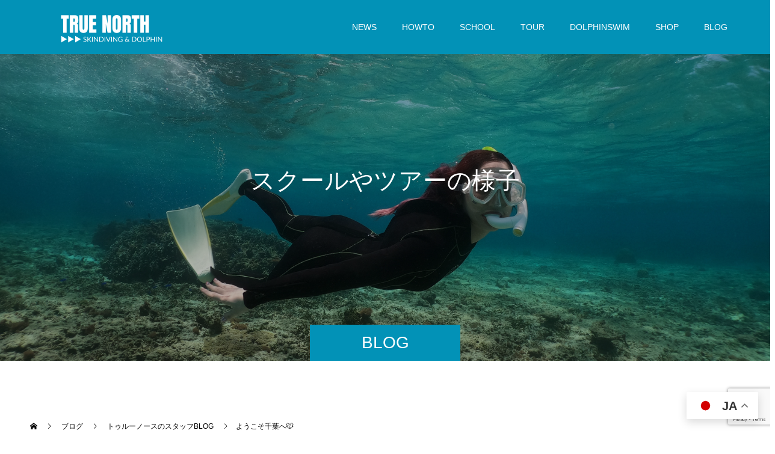

--- FILE ---
content_type: text/html; charset=UTF-8
request_url: https://truenorth.jp/tn-dolphin/%E3%82%88%E3%81%86%E3%81%93%E3%81%9D%E5%8D%83%E8%91%89%E3%81%B8%F0%9F%90%AD/
body_size: 17598
content:
<!doctype html>
<html dir="ltr" lang="ja" prefix="og: https://ogp.me/ns#" prefix="og: http://ogp.me/ns#">
<head>
<meta charset="UTF-8">
<meta name="viewport" content="width=device-width, initial-scale=1">
<meta name="description" content="2024/04/22(月)【プール】スキンダイビングスクール担当：井上 のあ開催地：国富マリンセンターこんにちは！スタッフのあです🐰今週頭月曜日にはプライベートレッスンをさせて頂きました！なんと群馬県からのお越しではるばる千葉へ遊...">
<title>ようこそ千葉へ🐭 - スクール開催数日本一。スキンダイビングとドルフィンスイムを始めるならトゥルーノースへ</title>
	<style>img:is([sizes="auto" i], [sizes^="auto," i]) { contain-intrinsic-size: 3000px 1500px }</style>
	
		<!-- All in One SEO 4.9.3 - aioseo.com -->
	<meta name="description" content="2024/04/22(月)【プール】スキンダイビングスクール担当：井上 のあ開催地：国富マリンセンター こんに" />
	<meta name="robots" content="max-image-preview:large" />
	<meta name="author" content="dolphin"/>
	<link rel="canonical" href="https://truenorth.jp/tn-dolphin/%e3%82%88%e3%81%86%e3%81%93%e3%81%9d%e5%8d%83%e8%91%89%e3%81%b8%f0%9f%90%ad/" />
	<meta name="generator" content="All in One SEO (AIOSEO) 4.9.3" />

		<!-- Global site tag (gtag.js) - Google Analytics -->
<script async src="https://www.googletagmanager.com/gtag/js?id=UA-168643847-4"></script>
<script>
 window.dataLayer = window.dataLayer || [];
 function gtag(){dataLayer.push(arguments);}
 gtag('js', new Date());

 gtag('config', 'UA-168643847-4');
</script>
		<meta property="og:locale" content="ja_JP" />
		<meta property="og:site_name" content="スクール開催数日本一。スキンダイビングとドルフィンスイムを始めるならトゥルーノースへ - イルカと泳ぐ 体験と スキンダイビング を安全に楽しむなら当店にお任せください！御蔵島・利島・三宅島・伊東　年間の開催数は40回を超えるドルフィンツアーはベテランスタッフ同行で安心！地域を知り尽くしているので島観光付きで一人参加でも楽しめます！" />
		<meta property="og:type" content="article" />
		<meta property="og:title" content="ようこそ千葉へ🐭 - スクール開催数日本一。スキンダイビングとドルフィンスイムを始めるならトゥルーノースへ" />
		<meta property="og:description" content="2024/04/22(月)【プール】スキンダイビングスクール担当：井上 のあ開催地：国富マリンセンター こんに" />
		<meta property="og:url" content="https://truenorth.jp/tn-dolphin/%e3%82%88%e3%81%86%e3%81%93%e3%81%9d%e5%8d%83%e8%91%89%e3%81%b8%f0%9f%90%ad/" />
		<meta property="article:published_time" content="2024-04-22T06:07:00+00:00" />
		<meta property="article:modified_time" content="2024-04-25T06:11:25+00:00" />
		<meta name="twitter:card" content="summary" />
		<meta name="twitter:title" content="ようこそ千葉へ🐭 - スクール開催数日本一。スキンダイビングとドルフィンスイムを始めるならトゥルーノースへ" />
		<meta name="twitter:description" content="2024/04/22(月)【プール】スキンダイビングスクール担当：井上 のあ開催地：国富マリンセンター こんに" />
		<script type="application/ld+json" class="aioseo-schema">
			{"@context":"https:\/\/schema.org","@graph":[{"@type":"BlogPosting","@id":"https:\/\/truenorth.jp\/tn-dolphin\/%e3%82%88%e3%81%86%e3%81%93%e3%81%9d%e5%8d%83%e8%91%89%e3%81%b8%f0%9f%90%ad\/#blogposting","name":"\u3088\u3046\u3053\u305d\u5343\u8449\u3078\ud83d\udc2d - \u30b9\u30af\u30fc\u30eb\u958b\u50ac\u6570\u65e5\u672c\u4e00\u3002\u30b9\u30ad\u30f3\u30c0\u30a4\u30d3\u30f3\u30b0\u3068\u30c9\u30eb\u30d5\u30a3\u30f3\u30b9\u30a4\u30e0\u3092\u59cb\u3081\u308b\u306a\u3089\u30c8\u30a5\u30eb\u30fc\u30ce\u30fc\u30b9\u3078","headline":"\u3088\u3046\u3053\u305d\u5343\u8449\u3078\ud83d\udc2d","author":{"@id":"https:\/\/truenorth.jp\/tn-dolphin\/author\/dolphin\/#author"},"publisher":{"@id":"https:\/\/truenorth.jp\/tn-dolphin\/#organization"},"image":{"@type":"ImageObject","url":"https:\/\/truenorth.jp\/tn-dolphin\/wp-content\/uploads\/2024\/04\/PTKO0167-scaled.jpg","width":2560,"height":1710},"datePublished":"2024-04-22T15:07:00+09:00","dateModified":"2024-04-25T15:11:25+09:00","inLanguage":"ja","mainEntityOfPage":{"@id":"https:\/\/truenorth.jp\/tn-dolphin\/%e3%82%88%e3%81%86%e3%81%93%e3%81%9d%e5%8d%83%e8%91%89%e3%81%b8%f0%9f%90%ad\/#webpage"},"isPartOf":{"@id":"https:\/\/truenorth.jp\/tn-dolphin\/%e3%82%88%e3%81%86%e3%81%93%e3%81%9d%e5%8d%83%e8%91%89%e3%81%b8%f0%9f%90%ad\/#webpage"},"articleSection":"\u30c8\u30a5\u30eb\u30fc\u30ce\u30fc\u30b9\u306e\u30b9\u30bf\u30c3\u30d5BLOG, \u30b9\u30ad\u30f3\u30c0\u30a4\u30d3\u30f3\u30b0\u30b9\u30af\u30fc\u30eb\u521d\u7d1a\u30b3\u30fc\u30b9, \u30b9\u30ad\u30f3\u30c0\u30a4\u30d3\u30f3\u30b0\u30b9\u30af\u30fc\u30eb\u5831\u544a"},{"@type":"BreadcrumbList","@id":"https:\/\/truenorth.jp\/tn-dolphin\/%e3%82%88%e3%81%86%e3%81%93%e3%81%9d%e5%8d%83%e8%91%89%e3%81%b8%f0%9f%90%ad\/#breadcrumblist","itemListElement":[{"@type":"ListItem","@id":"https:\/\/truenorth.jp\/tn-dolphin#listItem","position":1,"name":"\u30db\u30fc\u30e0","item":"https:\/\/truenorth.jp\/tn-dolphin","nextItem":{"@type":"ListItem","@id":"https:\/\/truenorth.jp\/tn-dolphin\/category\/dlschool\/#listItem","name":"\u30b9\u30ad\u30f3\u30c0\u30a4\u30d3\u30f3\u30b0\u30b9\u30af\u30fc\u30eb\u5831\u544a"}},{"@type":"ListItem","@id":"https:\/\/truenorth.jp\/tn-dolphin\/category\/dlschool\/#listItem","position":2,"name":"\u30b9\u30ad\u30f3\u30c0\u30a4\u30d3\u30f3\u30b0\u30b9\u30af\u30fc\u30eb\u5831\u544a","item":"https:\/\/truenorth.jp\/tn-dolphin\/category\/dlschool\/","nextItem":{"@type":"ListItem","@id":"https:\/\/truenorth.jp\/tn-dolphin\/category\/dlschool\/dl1school\/#listItem","name":"\u30b9\u30ad\u30f3\u30c0\u30a4\u30d3\u30f3\u30b0\u30b9\u30af\u30fc\u30eb\u521d\u7d1a\u30b3\u30fc\u30b9"},"previousItem":{"@type":"ListItem","@id":"https:\/\/truenorth.jp\/tn-dolphin#listItem","name":"\u30db\u30fc\u30e0"}},{"@type":"ListItem","@id":"https:\/\/truenorth.jp\/tn-dolphin\/category\/dlschool\/dl1school\/#listItem","position":3,"name":"\u30b9\u30ad\u30f3\u30c0\u30a4\u30d3\u30f3\u30b0\u30b9\u30af\u30fc\u30eb\u521d\u7d1a\u30b3\u30fc\u30b9","item":"https:\/\/truenorth.jp\/tn-dolphin\/category\/dlschool\/dl1school\/","nextItem":{"@type":"ListItem","@id":"https:\/\/truenorth.jp\/tn-dolphin\/%e3%82%88%e3%81%86%e3%81%93%e3%81%9d%e5%8d%83%e8%91%89%e3%81%b8%f0%9f%90%ad\/#listItem","name":"\u3088\u3046\u3053\u305d\u5343\u8449\u3078\ud83d\udc2d"},"previousItem":{"@type":"ListItem","@id":"https:\/\/truenorth.jp\/tn-dolphin\/category\/dlschool\/#listItem","name":"\u30b9\u30ad\u30f3\u30c0\u30a4\u30d3\u30f3\u30b0\u30b9\u30af\u30fc\u30eb\u5831\u544a"}},{"@type":"ListItem","@id":"https:\/\/truenorth.jp\/tn-dolphin\/%e3%82%88%e3%81%86%e3%81%93%e3%81%9d%e5%8d%83%e8%91%89%e3%81%b8%f0%9f%90%ad\/#listItem","position":4,"name":"\u3088\u3046\u3053\u305d\u5343\u8449\u3078\ud83d\udc2d","previousItem":{"@type":"ListItem","@id":"https:\/\/truenorth.jp\/tn-dolphin\/category\/dlschool\/dl1school\/#listItem","name":"\u30b9\u30ad\u30f3\u30c0\u30a4\u30d3\u30f3\u30b0\u30b9\u30af\u30fc\u30eb\u521d\u7d1a\u30b3\u30fc\u30b9"}}]},{"@type":"Organization","@id":"https:\/\/truenorth.jp\/tn-dolphin\/#organization","name":"\u30c8\u30a5\u30eb\u30fc\u30ce\u30fc\u30b9 TRUE NORTH \u30c9\u30eb\u30d5\u30a3\u30f3\u30b9\u30a4\u30e0\uff06\u30b9\u30ad\u30f3\u30c0\u30a4\u30d3\u30f3\u30b0","description":"\u30a4\u30eb\u30ab\u3068\u6cf3\u3050 \u4f53\u9a13\u3068 \u30b9\u30ad\u30f3\u30c0\u30a4\u30d3\u30f3\u30b0 \u3092\u5b89\u5168\u306b\u697d\u3057\u3080\u306a\u3089\u5f53\u5e97\u306b\u304a\u4efb\u305b\u304f\u3060\u3055\u3044\uff01\u5fa1\u8535\u5cf6\u30fb\u5229\u5cf6\u30fb\u4e09\u5b85\u5cf6\u30fb\u4f0a\u6771\u3000\u5e74\u9593\u306e\u958b\u50ac\u6570\u306f40\u56de\u3092\u8d85\u3048\u308b\u30c9\u30eb\u30d5\u30a3\u30f3\u30c4\u30a2\u30fc\u306f\u30d9\u30c6\u30e9\u30f3\u30b9\u30bf\u30c3\u30d5\u540c\u884c\u3067\u5b89\u5fc3\uff01\u5730\u57df\u3092\u77e5\u308a\u5c3d\u304f\u3057\u3066\u3044\u308b\u306e\u3067\u5cf6\u89b3\u5149\u4ed8\u304d\u3067\u4e00\u4eba\u53c2\u52a0\u3067\u3082\u697d\u3057\u3081\u307e\u3059\uff01","url":"https:\/\/truenorth.jp\/tn-dolphin\/","telephone":"+81473048915","logo":{"@type":"ImageObject","url":"https:\/\/truenorth.jp\/tn-dolphin\/wp-content\/uploads\/2021\/08\/dl-tn-logo.png","@id":"https:\/\/truenorth.jp\/tn-dolphin\/%e3%82%88%e3%81%86%e3%81%93%e3%81%9d%e5%8d%83%e8%91%89%e3%81%b8%f0%9f%90%ad\/#organizationLogo","width":669,"height":100},"image":{"@id":"https:\/\/truenorth.jp\/tn-dolphin\/%e3%82%88%e3%81%86%e3%81%93%e3%81%9d%e5%8d%83%e8%91%89%e3%81%b8%f0%9f%90%ad\/#organizationLogo"}},{"@type":"Person","@id":"https:\/\/truenorth.jp\/tn-dolphin\/author\/dolphin\/#author","url":"https:\/\/truenorth.jp\/tn-dolphin\/author\/dolphin\/","name":"dolphin","image":{"@type":"ImageObject","@id":"https:\/\/truenorth.jp\/tn-dolphin\/%e3%82%88%e3%81%86%e3%81%93%e3%81%9d%e5%8d%83%e8%91%89%e3%81%b8%f0%9f%90%ad\/#authorImage","url":"https:\/\/secure.gravatar.com\/avatar\/14d31e147991ef2f0f6f49a29e5bb8f70c5f587b328e02fcc6c5898d41c78b9c?s=96&d=mm&r=g","width":96,"height":96,"caption":"dolphin"}},{"@type":"WebPage","@id":"https:\/\/truenorth.jp\/tn-dolphin\/%e3%82%88%e3%81%86%e3%81%93%e3%81%9d%e5%8d%83%e8%91%89%e3%81%b8%f0%9f%90%ad\/#webpage","url":"https:\/\/truenorth.jp\/tn-dolphin\/%e3%82%88%e3%81%86%e3%81%93%e3%81%9d%e5%8d%83%e8%91%89%e3%81%b8%f0%9f%90%ad\/","name":"\u3088\u3046\u3053\u305d\u5343\u8449\u3078\ud83d\udc2d - \u30b9\u30af\u30fc\u30eb\u958b\u50ac\u6570\u65e5\u672c\u4e00\u3002\u30b9\u30ad\u30f3\u30c0\u30a4\u30d3\u30f3\u30b0\u3068\u30c9\u30eb\u30d5\u30a3\u30f3\u30b9\u30a4\u30e0\u3092\u59cb\u3081\u308b\u306a\u3089\u30c8\u30a5\u30eb\u30fc\u30ce\u30fc\u30b9\u3078","description":"2024\/04\/22(\u6708)\u3010\u30d7\u30fc\u30eb\u3011\u30b9\u30ad\u30f3\u30c0\u30a4\u30d3\u30f3\u30b0\u30b9\u30af\u30fc\u30eb\u62c5\u5f53\uff1a\u4e95\u4e0a \u306e\u3042\u958b\u50ac\u5730\uff1a\u56fd\u5bcc\u30de\u30ea\u30f3\u30bb\u30f3\u30bf\u30fc \u3053\u3093\u306b","inLanguage":"ja","isPartOf":{"@id":"https:\/\/truenorth.jp\/tn-dolphin\/#website"},"breadcrumb":{"@id":"https:\/\/truenorth.jp\/tn-dolphin\/%e3%82%88%e3%81%86%e3%81%93%e3%81%9d%e5%8d%83%e8%91%89%e3%81%b8%f0%9f%90%ad\/#breadcrumblist"},"author":{"@id":"https:\/\/truenorth.jp\/tn-dolphin\/author\/dolphin\/#author"},"creator":{"@id":"https:\/\/truenorth.jp\/tn-dolphin\/author\/dolphin\/#author"},"image":{"@type":"ImageObject","url":"https:\/\/truenorth.jp\/tn-dolphin\/wp-content\/uploads\/2024\/04\/PTKO0167-scaled.jpg","@id":"https:\/\/truenorth.jp\/tn-dolphin\/%e3%82%88%e3%81%86%e3%81%93%e3%81%9d%e5%8d%83%e8%91%89%e3%81%b8%f0%9f%90%ad\/#mainImage","width":2560,"height":1710},"primaryImageOfPage":{"@id":"https:\/\/truenorth.jp\/tn-dolphin\/%e3%82%88%e3%81%86%e3%81%93%e3%81%9d%e5%8d%83%e8%91%89%e3%81%b8%f0%9f%90%ad\/#mainImage"},"datePublished":"2024-04-22T15:07:00+09:00","dateModified":"2024-04-25T15:11:25+09:00"},{"@type":"WebSite","@id":"https:\/\/truenorth.jp\/tn-dolphin\/#website","url":"https:\/\/truenorth.jp\/tn-dolphin\/","name":"\u30b9\u30ad\u30f3\u30c0\u30a4\u30d3\u30f3\u30b0 \u3068 \u30c9\u30eb\u30d5\u30a3\u30f3\u30b9\u30a4\u30e0\u3000\u65e5\u672c\u6700\u5927\u306e\u30c4\u30a2\u30fc\uff06\u30b9\u30af\u30fc\u30eb\u958b\u50ac\u306e\u300c\u30c8\u30a5\u30eb\u30fc\u30ce\u30fc\u30b9\u300d","description":"\u30a4\u30eb\u30ab\u3068\u6cf3\u3050 \u4f53\u9a13\u3068 \u30b9\u30ad\u30f3\u30c0\u30a4\u30d3\u30f3\u30b0 \u3092\u5b89\u5168\u306b\u697d\u3057\u3080\u306a\u3089\u5f53\u5e97\u306b\u304a\u4efb\u305b\u304f\u3060\u3055\u3044\uff01\u5fa1\u8535\u5cf6\u30fb\u5229\u5cf6\u30fb\u4e09\u5b85\u5cf6\u30fb\u4f0a\u6771\u3000\u5e74\u9593\u306e\u958b\u50ac\u6570\u306f40\u56de\u3092\u8d85\u3048\u308b\u30c9\u30eb\u30d5\u30a3\u30f3\u30c4\u30a2\u30fc\u306f\u30d9\u30c6\u30e9\u30f3\u30b9\u30bf\u30c3\u30d5\u540c\u884c\u3067\u5b89\u5fc3\uff01\u5730\u57df\u3092\u77e5\u308a\u5c3d\u304f\u3057\u3066\u3044\u308b\u306e\u3067\u5cf6\u89b3\u5149\u4ed8\u304d\u3067\u4e00\u4eba\u53c2\u52a0\u3067\u3082\u697d\u3057\u3081\u307e\u3059\uff01","inLanguage":"ja","publisher":{"@id":"https:\/\/truenorth.jp\/tn-dolphin\/#organization"}}]}
		</script>
		<!-- All in One SEO -->

<link rel="alternate" type="application/rss+xml" title="スクール開催数日本一。スキンダイビングとドルフィンスイムを始めるならトゥルーノースへ &raquo; フィード" href="https://truenorth.jp/tn-dolphin/feed/" />
<link rel="alternate" type="application/rss+xml" title="スクール開催数日本一。スキンダイビングとドルフィンスイムを始めるならトゥルーノースへ &raquo; コメントフィード" href="https://truenorth.jp/tn-dolphin/comments/feed/" />
<script type="text/javascript">
/* <![CDATA[ */
window._wpemojiSettings = {"baseUrl":"https:\/\/s.w.org\/images\/core\/emoji\/16.0.1\/72x72\/","ext":".png","svgUrl":"https:\/\/s.w.org\/images\/core\/emoji\/16.0.1\/svg\/","svgExt":".svg","source":{"concatemoji":"https:\/\/truenorth.jp\/tn-dolphin\/wp-includes\/js\/wp-emoji-release.min.js?ver=6.8.3"}};
/*! This file is auto-generated */
!function(s,n){var o,i,e;function c(e){try{var t={supportTests:e,timestamp:(new Date).valueOf()};sessionStorage.setItem(o,JSON.stringify(t))}catch(e){}}function p(e,t,n){e.clearRect(0,0,e.canvas.width,e.canvas.height),e.fillText(t,0,0);var t=new Uint32Array(e.getImageData(0,0,e.canvas.width,e.canvas.height).data),a=(e.clearRect(0,0,e.canvas.width,e.canvas.height),e.fillText(n,0,0),new Uint32Array(e.getImageData(0,0,e.canvas.width,e.canvas.height).data));return t.every(function(e,t){return e===a[t]})}function u(e,t){e.clearRect(0,0,e.canvas.width,e.canvas.height),e.fillText(t,0,0);for(var n=e.getImageData(16,16,1,1),a=0;a<n.data.length;a++)if(0!==n.data[a])return!1;return!0}function f(e,t,n,a){switch(t){case"flag":return n(e,"\ud83c\udff3\ufe0f\u200d\u26a7\ufe0f","\ud83c\udff3\ufe0f\u200b\u26a7\ufe0f")?!1:!n(e,"\ud83c\udde8\ud83c\uddf6","\ud83c\udde8\u200b\ud83c\uddf6")&&!n(e,"\ud83c\udff4\udb40\udc67\udb40\udc62\udb40\udc65\udb40\udc6e\udb40\udc67\udb40\udc7f","\ud83c\udff4\u200b\udb40\udc67\u200b\udb40\udc62\u200b\udb40\udc65\u200b\udb40\udc6e\u200b\udb40\udc67\u200b\udb40\udc7f");case"emoji":return!a(e,"\ud83e\udedf")}return!1}function g(e,t,n,a){var r="undefined"!=typeof WorkerGlobalScope&&self instanceof WorkerGlobalScope?new OffscreenCanvas(300,150):s.createElement("canvas"),o=r.getContext("2d",{willReadFrequently:!0}),i=(o.textBaseline="top",o.font="600 32px Arial",{});return e.forEach(function(e){i[e]=t(o,e,n,a)}),i}function t(e){var t=s.createElement("script");t.src=e,t.defer=!0,s.head.appendChild(t)}"undefined"!=typeof Promise&&(o="wpEmojiSettingsSupports",i=["flag","emoji"],n.supports={everything:!0,everythingExceptFlag:!0},e=new Promise(function(e){s.addEventListener("DOMContentLoaded",e,{once:!0})}),new Promise(function(t){var n=function(){try{var e=JSON.parse(sessionStorage.getItem(o));if("object"==typeof e&&"number"==typeof e.timestamp&&(new Date).valueOf()<e.timestamp+604800&&"object"==typeof e.supportTests)return e.supportTests}catch(e){}return null}();if(!n){if("undefined"!=typeof Worker&&"undefined"!=typeof OffscreenCanvas&&"undefined"!=typeof URL&&URL.createObjectURL&&"undefined"!=typeof Blob)try{var e="postMessage("+g.toString()+"("+[JSON.stringify(i),f.toString(),p.toString(),u.toString()].join(",")+"));",a=new Blob([e],{type:"text/javascript"}),r=new Worker(URL.createObjectURL(a),{name:"wpTestEmojiSupports"});return void(r.onmessage=function(e){c(n=e.data),r.terminate(),t(n)})}catch(e){}c(n=g(i,f,p,u))}t(n)}).then(function(e){for(var t in e)n.supports[t]=e[t],n.supports.everything=n.supports.everything&&n.supports[t],"flag"!==t&&(n.supports.everythingExceptFlag=n.supports.everythingExceptFlag&&n.supports[t]);n.supports.everythingExceptFlag=n.supports.everythingExceptFlag&&!n.supports.flag,n.DOMReady=!1,n.readyCallback=function(){n.DOMReady=!0}}).then(function(){return e}).then(function(){var e;n.supports.everything||(n.readyCallback(),(e=n.source||{}).concatemoji?t(e.concatemoji):e.wpemoji&&e.twemoji&&(t(e.twemoji),t(e.wpemoji)))}))}((window,document),window._wpemojiSettings);
/* ]]> */
</script>
<style id='wp-emoji-styles-inline-css' type='text/css'>

	img.wp-smiley, img.emoji {
		display: inline !important;
		border: none !important;
		box-shadow: none !important;
		height: 1em !important;
		width: 1em !important;
		margin: 0 0.07em !important;
		vertical-align: -0.1em !important;
		background: none !important;
		padding: 0 !important;
	}
</style>
<link rel='stylesheet' id='wp-block-library-css' href='https://truenorth.jp/tn-dolphin/wp-includes/css/dist/block-library/style.min.css?ver=6.8.3' type='text/css' media='all' />
<style id='classic-theme-styles-inline-css' type='text/css'>
/*! This file is auto-generated */
.wp-block-button__link{color:#fff;background-color:#32373c;border-radius:9999px;box-shadow:none;text-decoration:none;padding:calc(.667em + 2px) calc(1.333em + 2px);font-size:1.125em}.wp-block-file__button{background:#32373c;color:#fff;text-decoration:none}
</style>
<link rel='stylesheet' id='aioseo/css/src/vue/standalone/blocks/table-of-contents/global.scss-css' href='https://truenorth.jp/tn-dolphin/wp-content/plugins/all-in-one-seo-pack/dist/Lite/assets/css/table-of-contents/global.e90f6d47.css?ver=4.9.3' type='text/css' media='all' />
<link rel='stylesheet' id='swiper-css' href='https://truenorth.jp/tn-dolphin/wp-content/plugins/liquid-blocks/css/swiper-bundle.min.css?ver=6.8.3' type='text/css' media='all' />
<link rel='stylesheet' id='liquid-blocks-css' href='https://truenorth.jp/tn-dolphin/wp-content/plugins/liquid-blocks/css/block.css?ver=1.3.3' type='text/css' media='all' />
<style id='global-styles-inline-css' type='text/css'>
:root{--wp--preset--aspect-ratio--square: 1;--wp--preset--aspect-ratio--4-3: 4/3;--wp--preset--aspect-ratio--3-4: 3/4;--wp--preset--aspect-ratio--3-2: 3/2;--wp--preset--aspect-ratio--2-3: 2/3;--wp--preset--aspect-ratio--16-9: 16/9;--wp--preset--aspect-ratio--9-16: 9/16;--wp--preset--color--black: #000000;--wp--preset--color--cyan-bluish-gray: #abb8c3;--wp--preset--color--white: #ffffff;--wp--preset--color--pale-pink: #f78da7;--wp--preset--color--vivid-red: #cf2e2e;--wp--preset--color--luminous-vivid-orange: #ff6900;--wp--preset--color--luminous-vivid-amber: #fcb900;--wp--preset--color--light-green-cyan: #7bdcb5;--wp--preset--color--vivid-green-cyan: #00d084;--wp--preset--color--pale-cyan-blue: #8ed1fc;--wp--preset--color--vivid-cyan-blue: #0693e3;--wp--preset--color--vivid-purple: #9b51e0;--wp--preset--gradient--vivid-cyan-blue-to-vivid-purple: linear-gradient(135deg,rgba(6,147,227,1) 0%,rgb(155,81,224) 100%);--wp--preset--gradient--light-green-cyan-to-vivid-green-cyan: linear-gradient(135deg,rgb(122,220,180) 0%,rgb(0,208,130) 100%);--wp--preset--gradient--luminous-vivid-amber-to-luminous-vivid-orange: linear-gradient(135deg,rgba(252,185,0,1) 0%,rgba(255,105,0,1) 100%);--wp--preset--gradient--luminous-vivid-orange-to-vivid-red: linear-gradient(135deg,rgba(255,105,0,1) 0%,rgb(207,46,46) 100%);--wp--preset--gradient--very-light-gray-to-cyan-bluish-gray: linear-gradient(135deg,rgb(238,238,238) 0%,rgb(169,184,195) 100%);--wp--preset--gradient--cool-to-warm-spectrum: linear-gradient(135deg,rgb(74,234,220) 0%,rgb(151,120,209) 20%,rgb(207,42,186) 40%,rgb(238,44,130) 60%,rgb(251,105,98) 80%,rgb(254,248,76) 100%);--wp--preset--gradient--blush-light-purple: linear-gradient(135deg,rgb(255,206,236) 0%,rgb(152,150,240) 100%);--wp--preset--gradient--blush-bordeaux: linear-gradient(135deg,rgb(254,205,165) 0%,rgb(254,45,45) 50%,rgb(107,0,62) 100%);--wp--preset--gradient--luminous-dusk: linear-gradient(135deg,rgb(255,203,112) 0%,rgb(199,81,192) 50%,rgb(65,88,208) 100%);--wp--preset--gradient--pale-ocean: linear-gradient(135deg,rgb(255,245,203) 0%,rgb(182,227,212) 50%,rgb(51,167,181) 100%);--wp--preset--gradient--electric-grass: linear-gradient(135deg,rgb(202,248,128) 0%,rgb(113,206,126) 100%);--wp--preset--gradient--midnight: linear-gradient(135deg,rgb(2,3,129) 0%,rgb(40,116,252) 100%);--wp--preset--font-size--small: 13px;--wp--preset--font-size--medium: 20px;--wp--preset--font-size--large: 36px;--wp--preset--font-size--x-large: 42px;--wp--preset--spacing--20: 0.44rem;--wp--preset--spacing--30: 0.67rem;--wp--preset--spacing--40: 1rem;--wp--preset--spacing--50: 1.5rem;--wp--preset--spacing--60: 2.25rem;--wp--preset--spacing--70: 3.38rem;--wp--preset--spacing--80: 5.06rem;--wp--preset--shadow--natural: 6px 6px 9px rgba(0, 0, 0, 0.2);--wp--preset--shadow--deep: 12px 12px 50px rgba(0, 0, 0, 0.4);--wp--preset--shadow--sharp: 6px 6px 0px rgba(0, 0, 0, 0.2);--wp--preset--shadow--outlined: 6px 6px 0px -3px rgba(255, 255, 255, 1), 6px 6px rgba(0, 0, 0, 1);--wp--preset--shadow--crisp: 6px 6px 0px rgba(0, 0, 0, 1);}:where(.is-layout-flex){gap: 0.5em;}:where(.is-layout-grid){gap: 0.5em;}body .is-layout-flex{display: flex;}.is-layout-flex{flex-wrap: wrap;align-items: center;}.is-layout-flex > :is(*, div){margin: 0;}body .is-layout-grid{display: grid;}.is-layout-grid > :is(*, div){margin: 0;}:where(.wp-block-columns.is-layout-flex){gap: 2em;}:where(.wp-block-columns.is-layout-grid){gap: 2em;}:where(.wp-block-post-template.is-layout-flex){gap: 1.25em;}:where(.wp-block-post-template.is-layout-grid){gap: 1.25em;}.has-black-color{color: var(--wp--preset--color--black) !important;}.has-cyan-bluish-gray-color{color: var(--wp--preset--color--cyan-bluish-gray) !important;}.has-white-color{color: var(--wp--preset--color--white) !important;}.has-pale-pink-color{color: var(--wp--preset--color--pale-pink) !important;}.has-vivid-red-color{color: var(--wp--preset--color--vivid-red) !important;}.has-luminous-vivid-orange-color{color: var(--wp--preset--color--luminous-vivid-orange) !important;}.has-luminous-vivid-amber-color{color: var(--wp--preset--color--luminous-vivid-amber) !important;}.has-light-green-cyan-color{color: var(--wp--preset--color--light-green-cyan) !important;}.has-vivid-green-cyan-color{color: var(--wp--preset--color--vivid-green-cyan) !important;}.has-pale-cyan-blue-color{color: var(--wp--preset--color--pale-cyan-blue) !important;}.has-vivid-cyan-blue-color{color: var(--wp--preset--color--vivid-cyan-blue) !important;}.has-vivid-purple-color{color: var(--wp--preset--color--vivid-purple) !important;}.has-black-background-color{background-color: var(--wp--preset--color--black) !important;}.has-cyan-bluish-gray-background-color{background-color: var(--wp--preset--color--cyan-bluish-gray) !important;}.has-white-background-color{background-color: var(--wp--preset--color--white) !important;}.has-pale-pink-background-color{background-color: var(--wp--preset--color--pale-pink) !important;}.has-vivid-red-background-color{background-color: var(--wp--preset--color--vivid-red) !important;}.has-luminous-vivid-orange-background-color{background-color: var(--wp--preset--color--luminous-vivid-orange) !important;}.has-luminous-vivid-amber-background-color{background-color: var(--wp--preset--color--luminous-vivid-amber) !important;}.has-light-green-cyan-background-color{background-color: var(--wp--preset--color--light-green-cyan) !important;}.has-vivid-green-cyan-background-color{background-color: var(--wp--preset--color--vivid-green-cyan) !important;}.has-pale-cyan-blue-background-color{background-color: var(--wp--preset--color--pale-cyan-blue) !important;}.has-vivid-cyan-blue-background-color{background-color: var(--wp--preset--color--vivid-cyan-blue) !important;}.has-vivid-purple-background-color{background-color: var(--wp--preset--color--vivid-purple) !important;}.has-black-border-color{border-color: var(--wp--preset--color--black) !important;}.has-cyan-bluish-gray-border-color{border-color: var(--wp--preset--color--cyan-bluish-gray) !important;}.has-white-border-color{border-color: var(--wp--preset--color--white) !important;}.has-pale-pink-border-color{border-color: var(--wp--preset--color--pale-pink) !important;}.has-vivid-red-border-color{border-color: var(--wp--preset--color--vivid-red) !important;}.has-luminous-vivid-orange-border-color{border-color: var(--wp--preset--color--luminous-vivid-orange) !important;}.has-luminous-vivid-amber-border-color{border-color: var(--wp--preset--color--luminous-vivid-amber) !important;}.has-light-green-cyan-border-color{border-color: var(--wp--preset--color--light-green-cyan) !important;}.has-vivid-green-cyan-border-color{border-color: var(--wp--preset--color--vivid-green-cyan) !important;}.has-pale-cyan-blue-border-color{border-color: var(--wp--preset--color--pale-cyan-blue) !important;}.has-vivid-cyan-blue-border-color{border-color: var(--wp--preset--color--vivid-cyan-blue) !important;}.has-vivid-purple-border-color{border-color: var(--wp--preset--color--vivid-purple) !important;}.has-vivid-cyan-blue-to-vivid-purple-gradient-background{background: var(--wp--preset--gradient--vivid-cyan-blue-to-vivid-purple) !important;}.has-light-green-cyan-to-vivid-green-cyan-gradient-background{background: var(--wp--preset--gradient--light-green-cyan-to-vivid-green-cyan) !important;}.has-luminous-vivid-amber-to-luminous-vivid-orange-gradient-background{background: var(--wp--preset--gradient--luminous-vivid-amber-to-luminous-vivid-orange) !important;}.has-luminous-vivid-orange-to-vivid-red-gradient-background{background: var(--wp--preset--gradient--luminous-vivid-orange-to-vivid-red) !important;}.has-very-light-gray-to-cyan-bluish-gray-gradient-background{background: var(--wp--preset--gradient--very-light-gray-to-cyan-bluish-gray) !important;}.has-cool-to-warm-spectrum-gradient-background{background: var(--wp--preset--gradient--cool-to-warm-spectrum) !important;}.has-blush-light-purple-gradient-background{background: var(--wp--preset--gradient--blush-light-purple) !important;}.has-blush-bordeaux-gradient-background{background: var(--wp--preset--gradient--blush-bordeaux) !important;}.has-luminous-dusk-gradient-background{background: var(--wp--preset--gradient--luminous-dusk) !important;}.has-pale-ocean-gradient-background{background: var(--wp--preset--gradient--pale-ocean) !important;}.has-electric-grass-gradient-background{background: var(--wp--preset--gradient--electric-grass) !important;}.has-midnight-gradient-background{background: var(--wp--preset--gradient--midnight) !important;}.has-small-font-size{font-size: var(--wp--preset--font-size--small) !important;}.has-medium-font-size{font-size: var(--wp--preset--font-size--medium) !important;}.has-large-font-size{font-size: var(--wp--preset--font-size--large) !important;}.has-x-large-font-size{font-size: var(--wp--preset--font-size--x-large) !important;}
:where(.wp-block-post-template.is-layout-flex){gap: 1.25em;}:where(.wp-block-post-template.is-layout-grid){gap: 1.25em;}
:where(.wp-block-columns.is-layout-flex){gap: 2em;}:where(.wp-block-columns.is-layout-grid){gap: 2em;}
:root :where(.wp-block-pullquote){font-size: 1.5em;line-height: 1.6;}
</style>
<link rel='stylesheet' id='contact-form-7-css' href='https://truenorth.jp/tn-dolphin/wp-content/plugins/contact-form-7/includes/css/styles.css?ver=6.1.4' type='text/css' media='all' />
<link rel='stylesheet' id='toc-screen-css' href='https://truenorth.jp/tn-dolphin/wp-content/plugins/table-of-contents-plus/screen.min.css?ver=2411.1' type='text/css' media='all' />
<style id='toc-screen-inline-css' type='text/css'>
div#toc_container ul li {font-size: 100%;}
</style>
<link rel='stylesheet' id='switch-style-css' href='https://truenorth.jp/tn-dolphin/wp-content/themes/switch_tcd063/style.css?ver=2.2' type='text/css' media='all' />
<script type="text/javascript" src="https://truenorth.jp/tn-dolphin/wp-content/plugins/liquid-blocks/lib/swiper-bundle.min.js?ver=6.8.3" id="swiper-js"></script>
<script type="text/javascript" src="https://truenorth.jp/tn-dolphin/wp-content/plugins/liquid-blocks/lib/liquid-blocks.js?ver=6.8.3" id="liquid-blocks-js"></script>
<script type="text/javascript" src="https://truenorth.jp/tn-dolphin/wp-includes/js/jquery/jquery.min.js?ver=3.7.1" id="jquery-core-js"></script>
<script type="text/javascript" src="https://truenorth.jp/tn-dolphin/wp-includes/js/jquery/jquery-migrate.min.js?ver=3.4.1" id="jquery-migrate-js"></script>
<link rel="https://api.w.org/" href="https://truenorth.jp/tn-dolphin/wp-json/" /><link rel="alternate" title="JSON" type="application/json" href="https://truenorth.jp/tn-dolphin/wp-json/wp/v2/posts/7579" /><link rel='shortlink' href='https://truenorth.jp/tn-dolphin/?p=7579' />
<link rel="alternate" title="oEmbed (JSON)" type="application/json+oembed" href="https://truenorth.jp/tn-dolphin/wp-json/oembed/1.0/embed?url=https%3A%2F%2Ftruenorth.jp%2Ftn-dolphin%2F%25e3%2582%2588%25e3%2581%2586%25e3%2581%2593%25e3%2581%259d%25e5%258d%2583%25e8%2591%2589%25e3%2581%25b8%25f0%259f%2590%25ad%2F" />
<link rel="alternate" title="oEmbed (XML)" type="text/xml+oembed" href="https://truenorth.jp/tn-dolphin/wp-json/oembed/1.0/embed?url=https%3A%2F%2Ftruenorth.jp%2Ftn-dolphin%2F%25e3%2582%2588%25e3%2581%2586%25e3%2581%2593%25e3%2581%259d%25e5%258d%2583%25e8%2591%2589%25e3%2581%25b8%25f0%259f%2590%25ad%2F&#038;format=xml" />
<link rel="shortcut icon" href="https://truenorth.jp/tn-dolphin/wp-content/uploads/2023/01/スキューバ-2.png">
<style>
.c-comment__form-submit:hover,.p-cb__item-btn a,.c-pw__btn,.p-readmore__btn,.p-pager span,.p-page-links a,.p-pagetop,.p-widget__title,.p-entry__meta,.p-headline,.p-article06__cat,.p-nav02__item-upper,.p-page-header__title,.p-plan__title,.p-btn{background: #0292b7}.c-pw__btn:hover,.p-cb__item-btn a:hover,.p-pagetop:focus,.p-pagetop:hover,.p-readmore__btn:hover,.p-page-links > span,.p-page-links a:hover,.p-pager a:hover,.p-entry__meta a:hover,.p-article06__cat:hover,.p-interview__cat:hover,.p-nav02__item-upper:hover,.p-btn:hover{background: #1e73be}.p-archive-header__title,.p-article01__title a:hover,.p-article01__cat a:hover,.p-article04__title a:hover,.p-faq__cat,.p-faq__list dt:hover,.p-triangle,.p-article06__title a:hover,.p-interview__faq dt,.p-nav02__item-lower:hover .p-nav02__item-title,.p-article07 a:hover,.p-article07__title,.p-block01__title,.p-block01__lower-title,.p-block02__item-title,.p-block03__item-title,.p-block04__title,.p-index-content02__title,.p-article09 a:hover .p-article09__title,.p-index-content06__title,.p-plan-table01__price,.p-plan__catch,.p-plan__notice-title,.p-spec__title,.p-widget a:hover,.cardlink .title a{color: #1e73be}.p-entry__body a,.custom-html-widget a{color: #c61746}body{font-family: Arial, "Hiragino Sans", "ヒラギノ角ゴ ProN", "Hiragino Kaku Gothic ProN", "游ゴシック", YuGothic, "メイリオ", Meiryo, sans-serif}.c-logo,.p-page-header__title,.p-page-header__desc,.p-archive-header__title,.p-faq__cat,.p-interview__title,.p-footer-link__title,.p-block01__title,.p-block04__title,.p-index-content02__title,.p-headline02__title,.p-index-content01__title,.p-index-content06__title,.p-index-content07__title,.p-index-content09__title,.p-plan__title,.p-plan__catch,.p-header-content__title,.p-spec__title{font-family: Arial, "Hiragino Sans", "ヒラギノ角ゴ ProN", "Hiragino Kaku Gothic ProN", "游ゴシック", YuGothic, "メイリオ", Meiryo, sans-serif}.p-hover-effect--type1:hover img{-webkit-transform: scale(1.2);transform: scale(1.2)}.l-header{background: rgba(2, 146, 183, 1.000000)}.l-header--fixed.is-active{background: rgba(0, 0, 0, 1.000000)}.p-menu-btn{color: #ffffff}.p-global-nav > ul > li > a{color: #ffffff}.p-global-nav > ul > li > a:hover{color: #999999}.p-global-nav .sub-menu a{background: #000000;color: #ffffff}.p-global-nav .sub-menu a:hover{background: #442606;color: #ffffff}.p-global-nav .menu-item-has-children > a > .p-global-nav__toggle::before{border-color: #ffffff}.p-footer-link{background-image: url()}.p-footer-link::before{background: rgba(0,0,0, 0.300000)}.p-info{background: #ffffff;color: #000000}.p-info__logo{font-size: 25px}.p-footer-nav{background: #f5f5f5;color: #000000}.p-footer-nav a{color: #000000}.p-footer-nav a:hover{color: #1e73be}.p-copyright{background: #0292b7}.p-page-header::before{background: rgba(0, 0, 0, 0.3)}.p-page-header__desc{color: #ffffff;font-size: 40px}.p-entry__title{font-size: 32px}.p-entry__body{font-size: 16px}@media screen and (max-width: 1199px) {.l-header{background: #0292b7}.l-header--fixed.is-active{background: #000000}.p-global-nav{background: rgba(0,0,0, 1)}.p-global-nav > ul > li > a,.p-global-nav > ul > li > a:hover,.p-global-nav a,.p-global-nav a:hover,.p-global-nav .sub-menu a,.p-global-nav .sub-menu a:hover{color: #ffffff!important}.p-global-nav .menu-item-has-children > a > .sub-menu-toggle::before{border-color: #ffffff}}@media screen and (max-width: 767px) {.p-page-header__desc{font-size: 22px}.p-entry__title{font-size: 20px}.p-entry__body{font-size: 14px}}</style>
	<!-- Fonts Plugin CSS - https://fontsplugin.com/ -->
	<style>
		:root {
--font-base: Century Gothic, CenturyGothic, AppleGothic, sans-serif;
}
body, #content, .entry-content, .post-content, .page-content, .post-excerpt, .entry-summary, .entry-excerpt, .widget-area, .widget, .sidebar, #sidebar, footer, .footer, #footer, .site-footer {
font-family: Century Gothic, CenturyGothic, AppleGothic, sans-serif;
 }
	</style>
	<!-- Fonts Plugin CSS -->
	<!-- Global site tag (gtag.js) - Google Analytics -->
<script async src="https://www.googletagmanager.com/gtag/js?id=UA-168643847-4"></script>
<script>
  window.dataLayer = window.dataLayer || [];
  function gtag(){dataLayer.push(arguments);}
  gtag('js', new Date());

  gtag('config', 'UA-168643847-4');
</script>
</head>
<body class="wp-singular post-template-default single single-post postid-7579 single-format-standard wp-theme-switch_tcd063">
<header id="js-header" class="l-header l-header--fixed">
  <div class="l-header__inner l-inner">
    <div class="l-header__logo c-logo c-logo--retina">
    <a href="https://truenorth.jp/tn-dolphin/">
    <img src="https://truenorth.jp/tn-dolphin/wp-content/uploads/2025/03/5.png" alt="スクール開催数日本一。スキンダイビングとドルフィンスイムを始めるならトゥルーノースへ">
  </a>
  </div>
    <button id="js-menu-btn" class="p-menu-btn c-menu-btn"></button>
    <nav id="js-global-nav" class="p-global-nav"><ul id="menu-%e3%83%a1%e3%83%8b%e3%83%a5%e3%83%bc" class="menu"><li id="menu-item-39" class="menu-item menu-item-type-custom menu-item-object-custom menu-item-39"><a href="https://truenorth.jp/tncms/category/sale-campaign/">NEWS<span class="p-global-nav__toggle"></span></a></li>
<li id="menu-item-35" class="menu-item menu-item-type-custom menu-item-object-custom menu-item-has-children menu-item-35"><a href="#">HOWTO<span class="p-global-nav__toggle"></span></a>
<ul class="sub-menu">
	<li id="menu-item-151" class="menu-item menu-item-type-custom menu-item-object-custom menu-item-151"><a href="https://truenorth.jp/tn-dolphin/beginner/">初めての方へ<span class="p-global-nav__toggle"></span></a></li>
	<li id="menu-item-81" class="menu-item menu-item-type-custom menu-item-object-custom menu-item-81"><a href="https://truenorth.jp/tn-dolphin/faq/">ドルフィンスイムFAQ<span class="p-global-nav__toggle"></span></a></li>
	<li id="menu-item-8192" class="menu-item menu-item-type-custom menu-item-object-custom menu-item-8192"><a href="https://truenorth.jp/tn-dolphin/column/">お役立ち情報<span class="p-global-nav__toggle"></span></a></li>
</ul>
</li>
<li id="menu-item-36" class="menu-item menu-item-type-custom menu-item-object-custom menu-item-has-children menu-item-36"><a href="https://truenorth.jp/tn-dolphin/skindivingschool/">SCHOOL<span class="p-global-nav__toggle"></span></a>
<ul class="sub-menu">
	<li id="menu-item-63" class="menu-item menu-item-type-custom menu-item-object-custom menu-item-63"><a href="https://truenorth.jp/tn-dolphin/skindivingpool/">スキンダイビングスクール【プールコース】<span class="p-global-nav__toggle"></span></a></li>
	<li id="menu-item-1071" class="menu-item menu-item-type-post_type menu-item-object-page menu-item-1071"><a href="https://truenorth.jp/tn-dolphin/school-umi/">スキンダイビングスクール【海コース】<span class="p-global-nav__toggle"></span></a></li>
	<li id="menu-item-66" class="menu-item menu-item-type-custom menu-item-object-custom menu-item-66"><a href="https://truenorth.jp/tn-dolphin/school-aqua/">スキンダイビングスクール【水槽コース】<span class="p-global-nav__toggle"></span></a></li>
	<li id="menu-item-68" class="menu-item menu-item-type-custom menu-item-object-custom menu-item-68"><a href="https://truenorth.jp/tn-dolphin/school-license/">ライセンスコース<span class="p-global-nav__toggle"></span></a></li>
	<li id="menu-item-7504" class="menu-item menu-item-type-custom menu-item-object-custom menu-item-7504"><a href="https://truenorth.jp/tn-freediving/menu/training/">トレーニングコース<span class="p-global-nav__toggle"></span></a></li>
</ul>
</li>
<li id="menu-item-37" class="menu-item menu-item-type-custom menu-item-object-custom menu-item-has-children menu-item-37"><a href="https://truenorth.jp/tn-dolphin/skindivingtourjyoho/">TOUR<span class="p-global-nav__toggle"></span></a>
<ul class="sub-menu">
	<li id="menu-item-3952" class="menu-item menu-item-type-custom menu-item-object-custom menu-item-3952"><a href="https://truenorth.jp/tn-dolphin/tour-higaeri/">日帰りスキンダイビングツアー<span class="p-global-nav__toggle"></span></a></li>
	<li id="menu-item-3953" class="menu-item menu-item-type-custom menu-item-object-custom menu-item-3953"><a href="https://truenorth.jp/tn-dolphin/hirizo2021/">【7-9月限定】ヒリゾ浜スキンダイビングツアー<span class="p-global-nav__toggle"></span></a></li>
	<li id="menu-item-3954" class="menu-item menu-item-type-custom menu-item-object-custom menu-item-3954"><a href="https://truenorth.jp/tn-dolphin/event/">イベントスキンダイビングツアー<span class="p-global-nav__toggle"></span></a></li>
	<li id="menu-item-732" class="menu-item menu-item-type-post_type menu-item-object-page menu-item-732"><a href="https://truenorth.jp/tn-dolphin/schedule/">開催スケジュール<span class="p-global-nav__toggle"></span></a></li>
</ul>
</li>
<li id="menu-item-3955" class="menu-item menu-item-type-custom menu-item-object-custom menu-item-has-children menu-item-3955"><a href="https://truenorth.jp/tn-dolphin/tours/">DOLPHINSWIM<span class="p-global-nav__toggle"></span></a>
<ul class="sub-menu">
	<li id="menu-item-3956" class="menu-item menu-item-type-custom menu-item-object-custom menu-item-3956"><a href="https://truenorth.jp/tn-dolphin/tours-dolphin-mikura/">【御蔵島】ドルフィンスイムツアー<span class="p-global-nav__toggle"></span></a></li>
	<li id="menu-item-3957" class="menu-item menu-item-type-custom menu-item-object-custom menu-item-3957"><a href="https://truenorth.jp/tn-dolphin/tours-dolphin-toshima/">【利島】ドルフィンスイムツアー<span class="p-global-nav__toggle"></span></a></li>
	<li id="menu-item-3958" class="menu-item menu-item-type-custom menu-item-object-custom menu-item-3958"><a href="https://truenorth.jp/tn-dolphin/tours-dolphin-miyake/">【三宅島】ドルフィンスイムツアー<span class="p-global-nav__toggle"></span></a></li>
	<li id="menu-item-3959" class="menu-item menu-item-type-custom menu-item-object-custom menu-item-3959"><a href="https://truenorth.jp/tn-dolphin/tours-dolphin-ito/">【伊東】ドルフィンスイムツアー<span class="p-global-nav__toggle"></span></a></li>
	<li id="menu-item-3987" class="menu-item menu-item-type-custom menu-item-object-custom menu-item-3987"><a href="https://truenorth.jp/tn-dolphin/amami-whale-swim/">【奄美大島】ホエールスイムツアー<span class="p-global-nav__toggle"></span></a></li>
	<li id="menu-item-3964" class="menu-item menu-item-type-custom menu-item-object-custom menu-item-3964"><a href="https://truenorth.jp/tn-dolphin/column/2022-03-12/">ドルフィンスイムのルールとマナー<span class="p-global-nav__toggle"></span></a></li>
	<li id="menu-item-7366" class="menu-item menu-item-type-custom menu-item-object-custom menu-item-7366"><a href="https://truenorth.jp/tn-dolphin/school-license/">ライセンスコース<span class="p-global-nav__toggle"></span></a></li>
</ul>
</li>
<li id="menu-item-34" class="menu-item menu-item-type-custom menu-item-object-custom menu-item-has-children menu-item-34"><a href="https://truenorth.jp/tncms/about/">SHOP<span class="p-global-nav__toggle"></span></a>
<ul class="sub-menu">
	<li id="menu-item-7372" class="menu-item menu-item-type-custom menu-item-object-custom menu-item-7372"><a href="https://truenorth.jp/tncms/about/">ショップ紹介<span class="p-global-nav__toggle"></span></a></li>
	<li id="menu-item-38" class="menu-item menu-item-type-custom menu-item-object-custom menu-item-38"><a href="https://truenorth.jp/tn-dolphin/inquiry/">問合せはこちら<span class="p-global-nav__toggle"></span></a></li>
</ul>
</li>
<li id="menu-item-6593" class="menu-item menu-item-type-taxonomy menu-item-object-category current-post-ancestor current-menu-parent current-post-parent menu-item-6593"><a href="https://truenorth.jp/tn-dolphin/category/blog/">BLOG<span class="p-global-nav__toggle"></span></a></li>
</ul></nav>  </div>
</header>
<main class="l-main">
    <header id="js-page-header" class="p-page-header">
        <div class="p-page-header__title">BLOG</div>
        <div class="p-page-header__inner l-inner">
      <p id="js-page-header__desc" class="p-page-header__desc"><span>スクールやツアーの様子</span></p>
    </div>
    <div id="js-page-header__img" class="p-page-header__img p-page-header__img--type3">
      <img src="https://truenorth.jp/tn-dolphin/wp-content/uploads/2023/06/名称未設定のデザイン-26.png" alt="">
    </div>
  </header>
  <ol class="p-breadcrumb c-breadcrumb l-inner" itemscope="" itemtype="http://schema.org/BreadcrumbList">
<li class="p-breadcrumb__item c-breadcrumb__item c-breadcrumb__item--home" itemprop="itemListElement" itemscope="" itemtype="http://schema.org/ListItem">
<a href="https://truenorth.jp/tn-dolphin/" itemtype="http://schema.org/Thing" itemprop="item">
<span itemprop="name">HOME</span>
</a>
<meta itemprop="position" content="1">
</li>
<li class="p-breadcrumb__item c-breadcrumb__item" itemprop="itemListElement" itemscope="" itemtype="http://schema.org/ListItem">
<a href="https://truenorth.jp/tn-dolphin" itemtype="http://schema.org/Thing" itemprop="item">
<span itemprop="name">ブログ</span>
</a>
<meta itemprop="position" content="2">
</li>
<li class="p-breadcrumb__item c-breadcrumb__item" itemprop="itemListElement" itemscope="" itemtype="http://schema.org/ListItem">
<a href="https://truenorth.jp/tn-dolphin/category/blog/" itemtype="http://schema.org/Thing" itemprop="item">
<span itemprop="name">トゥルーノースのスタッフBLOG</span>
</a>
<meta itemprop="position" content="3">
</li>
<li class="p-breadcrumb__item c-breadcrumb__item">ようこそ千葉へ🐭</li>
</ol>
  <div class="l-contents l-inner">
    <div class="l-primary">
      			<article class="p-entry">
        <div class="p-entry__inner">
                              <div class="p-triangle p-triangle--no-padding p-triangle--grey">
            <time class="p-date" datetime="2024-04-22">
                            <span class="p-date__month">APR</span>
                            <span class="p-date__day">22</span>
              2024            </time>
          </div>
          				  <figure class="p-entry__img">
            <img width="2560" height="1710" src="https://truenorth.jp/tn-dolphin/wp-content/uploads/2024/04/PTKO0167-scaled.jpg" class="attachment-full size-full wp-post-image" alt="" decoding="async" fetchpriority="high" srcset="https://truenorth.jp/tn-dolphin/wp-content/uploads/2024/04/PTKO0167-scaled.jpg 2560w, https://truenorth.jp/tn-dolphin/wp-content/uploads/2024/04/PTKO0167-300x200.jpg 300w, https://truenorth.jp/tn-dolphin/wp-content/uploads/2024/04/PTKO0167-1024x684.jpg 1024w, https://truenorth.jp/tn-dolphin/wp-content/uploads/2024/04/PTKO0167-768x513.jpg 768w, https://truenorth.jp/tn-dolphin/wp-content/uploads/2024/04/PTKO0167-1536x1026.jpg 1536w, https://truenorth.jp/tn-dolphin/wp-content/uploads/2024/04/PTKO0167-2048x1368.jpg 2048w" sizes="(max-width: 2560px) 100vw, 2560px" />          </figure>
          			    <header class="p-entry__header">
                        <p class="p-entry__meta">
              <a href="https://truenorth.jp/tn-dolphin/category/blog/">トゥルーノースのスタッフBLOG</a>
            </p>
                        <h1 class="p-entry__title">ようこそ千葉へ🐭</h1>
				  </header>
          <div class="p-entry__body">
          
<p class="has-text-align-center has-white-color has-pale-pink-background-color has-text-color has-background"><strong>2024/04/22(月)【プール】スキンダイビングスクール<br>担当：井上 のあ<br>開催地：国富マリンセンター</strong></p>



<p>こんにちは！スタッフのあです🐰<br>今週頭月曜日にはプライベートレッスンをさせて頂きました！<br>なんと群馬県からのお越しではるばる千葉へ遊びに来てくれました！！！！<br>ゆくゆくはフリーダイビングにも挑戦をしたいと。<br>その為にまずはちゃんと基礎を習っていただいてある程度水慣れをされてからということで、初めてのスキンダイビングに挑戦！<br>苦戦はしたものの最終的に深場で潜れる程度にまで急成長✨<br>3時間と短い時間の中でよく頑張りました<br>また次回のご参加もお待ちしてますー！！！！</p>



<figure class="wp-block-image size-large"><img decoding="async" width="1024" height="684" src="https://truenorth.jp/tn-dolphin/wp-content/uploads/2024/04/PTKO0142-2-1024x684.jpg" alt="" class="wp-image-7580" srcset="https://truenorth.jp/tn-dolphin/wp-content/uploads/2024/04/PTKO0142-2-1024x684.jpg 1024w, https://truenorth.jp/tn-dolphin/wp-content/uploads/2024/04/PTKO0142-2-300x200.jpg 300w, https://truenorth.jp/tn-dolphin/wp-content/uploads/2024/04/PTKO0142-2-768x513.jpg 768w, https://truenorth.jp/tn-dolphin/wp-content/uploads/2024/04/PTKO0142-2-1536x1026.jpg 1536w, https://truenorth.jp/tn-dolphin/wp-content/uploads/2024/04/PTKO0142-2-2048x1368.jpg 2048w" sizes="(max-width: 1024px) 100vw, 1024px" /></figure>



<p>TrueNorth井上</p>
          </div>
                              				  <ul class="p-entry__meta-box c-meta-box u-clearfix">
				  	<li class="c-meta-box__item c-meta-box__item--author">投稿者: <a href="https://truenorth.jp/tn-dolphin/author/dolphin/" title="dolphin の投稿" rel="author">dolphin</a></li><li class="c-meta-box__item c-meta-box__item--category"><a href="https://truenorth.jp/tn-dolphin/category/blog/" rel="category tag">トゥルーノースのスタッフBLOG</a>, <a href="https://truenorth.jp/tn-dolphin/category/dlschool/dl1school/" rel="category tag">スキンダイビングスクール初級コース</a>, <a href="https://truenorth.jp/tn-dolphin/category/dlschool/" rel="category tag">スキンダイビングスクール報告</a></li>				  </ul>
				            			    <ul class="p-nav01 c-nav01 u-clearfix">
			    	<li class="p-nav01__item--prev p-nav01__item c-nav01__item c-nav01__item--prev"><a href="https://truenorth.jp/tn-dolphin/20240421-noa/" data-prev="前の記事"><span>大人数プールコース✨</span></a></li>
			    	<li class="p-nav01__item--next p-nav01__item c-nav01__item c-nav01__item--next"><a href="https://truenorth.jp/tn-dolphin/%e3%83%ac%e3%83%99%e3%83%ab%e3%82%a2%e3%83%83%e3%83%97%e3%82%92%e7%9b%ae%e6%8c%87%e3%81%97%e3%81%a6%ef%bc%81/" data-next="次の記事"><span>レベルアップを目指して！</span></a></li>
			    </ul>
                  </div>
      </article>
                  			<section>
			 	<h2 class="p-headline">関連記事</h2>
			 	<div class="p-entry__related">
                    <article class="p-entry__related-item p-article01">
            <a class="p-article01__img p-hover-effect--type1" href="https://truenorth.jp/tn-dolphin/2025-7-11-%e3%81%ad%e3%81%8a/">
              <img width="590" height="380" src="https://truenorth.jp/tn-dolphin/wp-content/uploads/2025/07/P7101035-590x380.jpg" class="attachment-size1 size-size1 wp-post-image" alt="" decoding="async" loading="lazy" srcset="https://truenorth.jp/tn-dolphin/wp-content/uploads/2025/07/P7101035-590x380.jpg 590w, https://truenorth.jp/tn-dolphin/wp-content/uploads/2025/07/P7101035-740x476.jpg 740w" sizes="auto, (max-width: 590px) 100vw, 590px" />            </a>
            <div class="p-article01__content">
              <h3 class="p-article01__title">
              <a href="https://truenorth.jp/tn-dolphin/2025-7-11-%e3%81%ad%e3%81%8a/">スキンダイビングを1から学んでみよう！</a>
              </h3>
            </div>
          </article>
                    <article class="p-entry__related-item p-article01">
            <a class="p-article01__img p-hover-effect--type1" href="https://truenorth.jp/tn-dolphin/20220122-noa/">
              <img width="590" height="380" src="https://truenorth.jp/tn-dolphin/wp-content/uploads/2022/01/PTKO0148-590x380.jpg" class="attachment-size1 size-size1 wp-post-image" alt="" decoding="async" loading="lazy" srcset="https://truenorth.jp/tn-dolphin/wp-content/uploads/2022/01/PTKO0148-590x380.jpg 590w, https://truenorth.jp/tn-dolphin/wp-content/uploads/2022/01/PTKO0148-740x476.jpg 740w" sizes="auto, (max-width: 590px) 100vw, 590px" />            </a>
            <div class="p-article01__content">
              <h3 class="p-article01__title">
              <a href="https://truenorth.jp/tn-dolphin/20220122-noa/">水槽が潤ってきました✨</a>
              </h3>
            </div>
          </article>
                    <article class="p-entry__related-item p-article01">
            <a class="p-article01__img p-hover-effect--type1" href="https://truenorth.jp/tn-dolphin/2023090103-noa/">
              <img width="590" height="380" src="https://truenorth.jp/tn-dolphin/wp-content/uploads/2023/09/IMG_3334-590x380.jpg" class="attachment-size1 size-size1 wp-post-image" alt="" decoding="async" loading="lazy" srcset="https://truenorth.jp/tn-dolphin/wp-content/uploads/2023/09/IMG_3334-590x380.jpg 590w, https://truenorth.jp/tn-dolphin/wp-content/uploads/2023/09/IMG_3334-740x476.jpg 740w" sizes="auto, (max-width: 590px) 100vw, 590px" />            </a>
            <div class="p-article01__content">
              <h3 class="p-article01__title">
              <a href="https://truenorth.jp/tn-dolphin/2023090103-noa/">本栖湖スキンダイビング行ってきました✨</a>
              </h3>
            </div>
          </article>
                    <article class="p-entry__related-item p-article01">
            <a class="p-article01__img p-hover-effect--type1" href="https://truenorth.jp/tn-dolphin/2024101114noa/">
              <img width="590" height="380" src="https://truenorth.jp/tn-dolphin/wp-content/uploads/2024/10/IMG_8581-590x380.jpg" class="attachment-size1 size-size1 wp-post-image" alt="" decoding="async" loading="lazy" srcset="https://truenorth.jp/tn-dolphin/wp-content/uploads/2024/10/IMG_8581-590x380.jpg 590w, https://truenorth.jp/tn-dolphin/wp-content/uploads/2024/10/IMG_8581-740x476.jpg 740w" sizes="auto, (max-width: 590px) 100vw, 590px" />            </a>
            <div class="p-article01__content">
              <h3 class="p-article01__title">
              <a href="https://truenorth.jp/tn-dolphin/2024101114noa/">与那国・海底遺跡探検報告🔥</a>
              </h3>
            </div>
          </article>
                    <article class="p-entry__related-item p-article01">
            <a class="p-article01__img p-hover-effect--type1" href="https://truenorth.jp/tn-dolphin/20211010-kahori/">
              <img width="590" height="380" src="https://truenorth.jp/tn-dolphin/wp-content/uploads/2021/10/PA100085-590x380.jpg" class="attachment-size1 size-size1 wp-post-image" alt="" decoding="async" loading="lazy" srcset="https://truenorth.jp/tn-dolphin/wp-content/uploads/2021/10/PA100085-590x380.jpg 590w, https://truenorth.jp/tn-dolphin/wp-content/uploads/2021/10/PA100085-740x476.jpg 740w" sizes="auto, (max-width: 590px) 100vw, 590px" />            </a>
            <div class="p-article01__content">
              <h3 class="p-article01__title">
              <a href="https://truenorth.jp/tn-dolphin/20211010-kahori/">ドルフィンスイムを想定した練習を！</a>
              </h3>
            </div>
          </article>
                    <article class="p-entry__related-item p-article01">
            <a class="p-article01__img p-hover-effect--type1" href="https://truenorth.jp/tn-dolphin/2022-05-23okinawa-mizuki/">
              <img width="590" height="380" src="https://truenorth.jp/tn-dolphin/wp-content/uploads/2022/05/S__61702156-590x380.jpg" class="attachment-size1 size-size1 wp-post-image" alt="" decoding="async" loading="lazy" />            </a>
            <div class="p-article01__content">
              <h3 class="p-article01__title">
              <a href="https://truenorth.jp/tn-dolphin/2022-05-23okinawa-mizuki/">沖縄へGO！</a>
              </h3>
            </div>
          </article>
                  </div>
			 </section>
           </div><!-- /.l-primary -->
    <div class="l-secondary">
<div class="p-widget widget_categories" id="categories-3">
<h2 class="p-widget__title">ブログカテゴリー</h2><form action="https://truenorth.jp/tn-dolphin" method="get"><label class="screen-reader-text" for="cat">ブログカテゴリー</label><select  name='cat' id='cat' class='postform'>
	<option value='-1'>カテゴリーを選択</option>
	<option class="level-0" value="106">神奈川県</option>
	<option class="level-0" value="156">ベーシックマーメイドコース</option>
	<option class="level-0" value="107">三浦半島</option>
	<option class="level-0" value="157">人魚</option>
	<option class="level-0" value="158">マーメイドコース</option>
	<option class="level-0" value="113">プライベートコース</option>
	<option class="level-0" value="160">マーメイドコース報告</option>
	<option class="level-0" value="161">バブルリング</option>
	<option class="level-0" value="130">ヒリゾ浜ツアー</option>
	<option class="level-0" value="166">三宅島</option>
	<option class="level-0" value="139">限定募集</option>
	<option class="level-0" value="170">ナイトスキンダイビング</option>
	<option class="level-0" value="140">応急救護EFRコース</option>
	<option class="level-0" value="172">与那国島</option>
	<option class="level-0" value="149">真鶴</option>
	<option class="level-0" value="99">スキンダイビング豆知識</option>
	<option class="level-0" value="150">山梨県</option>
	<option class="level-0" value="100">PADIフリーダイバーコース</option>
	<option class="level-0" value="151">本栖湖</option>
	<option class="level-0" value="101">伊豆諸島</option>
	<option class="level-1" value="213">&nbsp;&nbsp;&nbsp;小笠原</option>
	<option class="level-1" value="233">&nbsp;&nbsp;&nbsp;八丈島</option>
	<option class="level-1" value="236">&nbsp;&nbsp;&nbsp;三宅島</option>
	<option class="level-1" value="237">&nbsp;&nbsp;&nbsp;御蔵島</option>
	<option class="level-1" value="199">&nbsp;&nbsp;&nbsp;神津島</option>
	<option class="level-1" value="208">&nbsp;&nbsp;&nbsp;利島</option>
	<option class="level-0" value="152">淡水</option>
	<option class="level-0" value="102">伊豆半島</option>
	<option class="level-1" value="212">&nbsp;&nbsp;&nbsp;ヒリゾ浜</option>
	<option class="level-0" value="153">千葉県</option>
	<option class="level-0" value="103">体のしくみ</option>
	<option class="level-0" value="154">花火</option>
	<option class="level-0" value="105">スーパープールデイ</option>
	<option class="level-1" value="244">&nbsp;&nbsp;&nbsp;反復練習コース</option>
	<option class="level-1" value="209">&nbsp;&nbsp;&nbsp;自由練習コース</option>
	<option class="level-1" value="210">&nbsp;&nbsp;&nbsp;特訓練習コース</option>
	<option class="level-0" value="155">花火大会</option>
	<option class="level-0" value="1">トゥルーノースのスタッフBLOG</option>
	<option class="level-0" value="32">スキンダイビングスクール報告</option>
	<option class="level-1" value="205">&nbsp;&nbsp;&nbsp;スキンダイビングスクール</option>
	<option class="level-1" value="207">&nbsp;&nbsp;&nbsp;ドルフィンキックトレーニング</option>
	<option class="level-1" value="211">&nbsp;&nbsp;&nbsp;ダイビングプールトレーニング</option>
	<option class="level-1" value="33">&nbsp;&nbsp;&nbsp;スキンダイビングスクール初級コース</option>
	<option class="level-1" value="34">&nbsp;&nbsp;&nbsp;スキンダイビングスクール中級コース</option>
	<option class="level-1" value="35">&nbsp;&nbsp;&nbsp;スキンダイビングスクール海コース</option>
	<option class="level-1" value="36">&nbsp;&nbsp;&nbsp;スキンダイビングスクール上級コース</option>
	<option class="level-1" value="37">&nbsp;&nbsp;&nbsp;アクアリウムスキンダイビングコース</option>
	<option class="level-1" value="38">&nbsp;&nbsp;&nbsp;ドルフィンスイムライセンスコース</option>
	<option class="level-1" value="47">&nbsp;&nbsp;&nbsp;イベントスキンダイビングスクール</option>
	<option class="level-2" value="128">&nbsp;&nbsp;&nbsp;&nbsp;&nbsp;&nbsp;沖縄スキンダイビング</option>
	<option class="level-0" value="39">ドルフィンスイムツアー報告</option>
	<option class="level-1" value="40">&nbsp;&nbsp;&nbsp;御蔵島ドルフィンスイムツアー</option>
	<option class="level-1" value="41">&nbsp;&nbsp;&nbsp;利島ドルフィンスイムツアー</option>
	<option class="level-1" value="42">&nbsp;&nbsp;&nbsp;三宅島スキンダイビング＆ドルフィンスイムツアー</option>
	<option class="level-1" value="43">&nbsp;&nbsp;&nbsp;伊東スキンダイビング＆ドルフィンスイムツアー</option>
	<option class="level-0" value="44">スキンダイビングツアー報告</option>
	<option class="level-1" value="129">&nbsp;&nbsp;&nbsp;沖縄スキンダイビング</option>
	<option class="level-1" value="45">&nbsp;&nbsp;&nbsp;日帰りスキンダイビングツアー</option>
	<option class="level-1" value="46">&nbsp;&nbsp;&nbsp;スタッフ企画スキンダイビングツアー</option>
	<option class="level-0" value="75">オンライン講習</option>
	<option class="level-0" value="85">コラム</option>
	<option class="level-1" value="108">&nbsp;&nbsp;&nbsp;スキンダイビングスキル</option>
	<option class="level-1" value="86">&nbsp;&nbsp;&nbsp;スキンダイビングの器材</option>
	<option class="level-1" value="87">&nbsp;&nbsp;&nbsp;ドルフィンスイム</option>
	<option class="level-1" value="89">&nbsp;&nbsp;&nbsp;御蔵島</option>
	<option class="level-1" value="90">&nbsp;&nbsp;&nbsp;クジラ</option>
</select>
</form><script type="text/javascript">
/* <![CDATA[ */

(function() {
	var dropdown = document.getElementById( "cat" );
	function onCatChange() {
		if ( dropdown.options[ dropdown.selectedIndex ].value > 0 ) {
			dropdown.parentNode.submit();
		}
	}
	dropdown.onchange = onCatChange;
})();

/* ]]> */
</script>
</div>
<div class="p-widget widget_calendar" id="calendar-2">
<div id="calendar_wrap" class="calendar_wrap"><table id="wp-calendar" class="wp-calendar-table">
	<caption>2026年1月</caption>
	<thead>
	<tr>
		<th scope="col" aria-label="月曜日">月</th>
		<th scope="col" aria-label="火曜日">火</th>
		<th scope="col" aria-label="水曜日">水</th>
		<th scope="col" aria-label="木曜日">木</th>
		<th scope="col" aria-label="金曜日">金</th>
		<th scope="col" aria-label="土曜日">土</th>
		<th scope="col" aria-label="日曜日">日</th>
	</tr>
	</thead>
	<tbody>
	<tr>
		<td colspan="3" class="pad">&nbsp;</td><td>1</td><td>2</td><td>3</td><td><a href="https://truenorth.jp/tn-dolphin/2026/01/04/" aria-label="2026年1月4日 に投稿を公開">4</a></td>
	</tr>
	<tr>
		<td>5</td><td>6</td><td>7</td><td>8</td><td><a href="https://truenorth.jp/tn-dolphin/2026/01/09/" aria-label="2026年1月9日 に投稿を公開">9</a></td><td>10</td><td><a href="https://truenorth.jp/tn-dolphin/2026/01/11/" aria-label="2026年1月11日 に投稿を公開">11</a></td>
	</tr>
	<tr>
		<td><a href="https://truenorth.jp/tn-dolphin/2026/01/12/" aria-label="2026年1月12日 に投稿を公開">12</a></td><td>13</td><td>14</td><td>15</td><td>16</td><td id="today">17</td><td>18</td>
	</tr>
	<tr>
		<td>19</td><td>20</td><td>21</td><td>22</td><td>23</td><td>24</td><td>25</td>
	</tr>
	<tr>
		<td>26</td><td>27</td><td>28</td><td>29</td><td>30</td><td>31</td>
		<td class="pad" colspan="1">&nbsp;</td>
	</tr>
	</tbody>
	</table><nav aria-label="前と次の月" class="wp-calendar-nav">
		<span class="wp-calendar-nav-prev"><a href="https://truenorth.jp/tn-dolphin/2025/12/">&laquo; 12月</a></span>
		<span class="pad">&nbsp;</span>
		<span class="wp-calendar-nav-next">&nbsp;</span>
	</nav></div></div>
</div><!-- /.l-secondary -->
  </div><!-- /.l-contents -->
</main>
<footer class="l-footer">

  
        <section id="js-footer-link" class="p-footer-link p-footer-link--video">

      
                <video src="https://truenorth.jp/tn-dolphin/wp-content/uploads/2021/06/dolphin_6mb.mp4" autoplay loop muted></video>
        
      
      <div class="p-footer-link__inner l-inner">
        <h2 class="p-footer-link__title">より長く、より深く潜れるようになりたい方はフリーダイビングライセンスを取得しよう。</h2>
        <p class="p-footer-link__desc">フリーダイビングライセンスコースを受講すれば、より専門的に素潜りを学ぶことができます。フリーダイビング競技から素潜りのトレーニング方法を学びより長くより深く潜れるダイバーを目指しましょう。</p>
        <ul class="p-footer-link__list">
                              <li class="p-footer-link__list-item p-article07">
            <a class="p-hover-effect--type1" href="https://truenorth.jp/tn-freediving/">
              <span class="p-article07__title">フリーダイビング</span>
              <img src="https://truenorth.jp/tn-dolphin/wp-content/uploads/2023/06/名称未設定のデザイン-23.png" alt="">
            </a>
          </li>
                              <li class="p-footer-link__list-item p-article07">
            <a class="p-hover-effect--type1" href="https://okinawa.truenorth.jp/">
              <span class="p-article07__title">沖縄店メニュー</span>
              <img src="https://truenorth.jp/tn-dolphin/wp-content/uploads/2023/06/名称未設定のデザイン-24.png" alt="">
            </a>
          </li>
                  </ul>
      </div>
    </section>
    
  
  <div class="p-info">
    <div class="p-info__inner l-inner">
      <div class="p-info__logo c-logo c-logo--retina">
    <a href="https://truenorth.jp/tn-dolphin/">
    <img src="https://truenorth.jp/tn-dolphin/wp-content/uploads/2025/03/ヘッダーロゴ-18.png" alt="スクール開催数日本一。スキンダイビングとドルフィンスイムを始めるならトゥルーノースへ">
  </a>
  </div>
      <p class="p-info__address">〒279-0004 千葉県浦安市猫実5-4-35 BNTハウス1階<br />
OPEN：12:00｜CLOSE：21:00　水曜定休 <br />
TEL：047-304-8915</p>
	    <ul class="p-social-nav">
                                                          <li class="p-social-nav__item p-social-nav__item--rss"><a href="https://truenorth.jp/tn-dolphin/feed/"></a></li>
        	    </ul>
    </div>
  </div>
  <ul id="menu-%e3%83%a1%e3%83%8b%e3%83%a5%e3%83%bc-1" class="p-footer-nav"><li class="menu-item menu-item-type-custom menu-item-object-custom menu-item-39"><a href="https://truenorth.jp/tncms/category/sale-campaign/">NEWS</a></li>
<li class="menu-item menu-item-type-custom menu-item-object-custom menu-item-35"><a href="#">HOWTO</a></li>
<li class="menu-item menu-item-type-custom menu-item-object-custom menu-item-36"><a href="https://truenorth.jp/tn-dolphin/skindivingschool/">SCHOOL</a></li>
<li class="menu-item menu-item-type-custom menu-item-object-custom menu-item-37"><a href="https://truenorth.jp/tn-dolphin/skindivingtourjyoho/">TOUR</a></li>
<li class="menu-item menu-item-type-custom menu-item-object-custom menu-item-3955"><a href="https://truenorth.jp/tn-dolphin/tours/">DOLPHINSWIM</a></li>
<li class="menu-item menu-item-type-custom menu-item-object-custom menu-item-34"><a href="https://truenorth.jp/tncms/about/">SHOP</a></li>
<li class="menu-item menu-item-type-taxonomy menu-item-object-category current-post-ancestor current-menu-parent current-post-parent menu-item-6593"><a href="https://truenorth.jp/tn-dolphin/category/blog/">BLOG</a></li>
</ul>  <p class="p-copyright">
  <small>Copyright &copy; スクール開催数日本一。スキンダイビングとドルフィンスイムを始めるならトゥルーノースへ All Rights Reserved.</small>
  </p>
  <button id="js-pagetop" class="p-pagetop"></button>
</footer>
<script type="speculationrules">
{"prefetch":[{"source":"document","where":{"and":[{"href_matches":"\/tn-dolphin\/*"},{"not":{"href_matches":["\/tn-dolphin\/wp-*.php","\/tn-dolphin\/wp-admin\/*","\/tn-dolphin\/wp-content\/uploads\/*","\/tn-dolphin\/wp-content\/*","\/tn-dolphin\/wp-content\/plugins\/*","\/tn-dolphin\/wp-content\/themes\/switch_tcd063\/*","\/tn-dolphin\/*\\?(.+)"]}},{"not":{"selector_matches":"a[rel~=\"nofollow\"]"}},{"not":{"selector_matches":".no-prefetch, .no-prefetch a"}}]},"eagerness":"conservative"}]}
</script>
<div class="gtranslate_wrapper" id="gt-wrapper-15526217"></div><script type="text/javascript" src="https://truenorth.jp/tn-dolphin/wp-includes/js/dist/hooks.min.js?ver=4d63a3d491d11ffd8ac6" id="wp-hooks-js"></script>
<script type="text/javascript" src="https://truenorth.jp/tn-dolphin/wp-includes/js/dist/i18n.min.js?ver=5e580eb46a90c2b997e6" id="wp-i18n-js"></script>
<script type="text/javascript" id="wp-i18n-js-after">
/* <![CDATA[ */
wp.i18n.setLocaleData( { 'text direction\u0004ltr': [ 'ltr' ] } );
/* ]]> */
</script>
<script type="text/javascript" src="https://truenorth.jp/tn-dolphin/wp-content/plugins/contact-form-7/includes/swv/js/index.js?ver=6.1.4" id="swv-js"></script>
<script type="text/javascript" id="contact-form-7-js-translations">
/* <![CDATA[ */
( function( domain, translations ) {
	var localeData = translations.locale_data[ domain ] || translations.locale_data.messages;
	localeData[""].domain = domain;
	wp.i18n.setLocaleData( localeData, domain );
} )( "contact-form-7", {"translation-revision-date":"2025-11-30 08:12:23+0000","generator":"GlotPress\/4.0.3","domain":"messages","locale_data":{"messages":{"":{"domain":"messages","plural-forms":"nplurals=1; plural=0;","lang":"ja_JP"},"This contact form is placed in the wrong place.":["\u3053\u306e\u30b3\u30f3\u30bf\u30af\u30c8\u30d5\u30a9\u30fc\u30e0\u306f\u9593\u9055\u3063\u305f\u4f4d\u7f6e\u306b\u7f6e\u304b\u308c\u3066\u3044\u307e\u3059\u3002"],"Error:":["\u30a8\u30e9\u30fc:"]}},"comment":{"reference":"includes\/js\/index.js"}} );
/* ]]> */
</script>
<script type="text/javascript" id="contact-form-7-js-before">
/* <![CDATA[ */
var wpcf7 = {
    "api": {
        "root": "https:\/\/truenorth.jp\/tn-dolphin\/wp-json\/",
        "namespace": "contact-form-7\/v1"
    }
};
/* ]]> */
</script>
<script type="text/javascript" src="https://truenorth.jp/tn-dolphin/wp-content/plugins/contact-form-7/includes/js/index.js?ver=6.1.4" id="contact-form-7-js"></script>
<script type="text/javascript" id="toc-front-js-extra">
/* <![CDATA[ */
var tocplus = {"visibility_show":"show","visibility_hide":"hide","width":"Auto"};
/* ]]> */
</script>
<script type="text/javascript" src="https://truenorth.jp/tn-dolphin/wp-content/plugins/table-of-contents-plus/front.min.js?ver=2411.1" id="toc-front-js"></script>
<script type="text/javascript" src="https://truenorth.jp/tn-dolphin/wp-content/themes/switch_tcd063/assets/js/t.min.js?ver=2.2" id="switch-t-js"></script>
<script type="text/javascript" src="https://truenorth.jp/tn-dolphin/wp-content/themes/switch_tcd063/assets/js/functions.min.js?ver=2.2" id="switch-script-js"></script>
<script type="text/javascript" src="https://truenorth.jp/tn-dolphin/wp-content/themes/switch_tcd063/assets/js/youtube.min.js?ver=2.2" id="switch-youtube-js"></script>
<script type="text/javascript" src="https://www.google.com/recaptcha/api.js?render=6LfS0OUpAAAAAJ3nxMy5O0Qt48mzMfd72ClSN6I2&amp;ver=3.0" id="google-recaptcha-js"></script>
<script type="text/javascript" src="https://truenorth.jp/tn-dolphin/wp-includes/js/dist/vendor/wp-polyfill.min.js?ver=3.15.0" id="wp-polyfill-js"></script>
<script type="text/javascript" id="wpcf7-recaptcha-js-before">
/* <![CDATA[ */
var wpcf7_recaptcha = {
    "sitekey": "6LfS0OUpAAAAAJ3nxMy5O0Qt48mzMfd72ClSN6I2",
    "actions": {
        "homepage": "homepage",
        "contactform": "contactform"
    }
};
/* ]]> */
</script>
<script type="text/javascript" src="https://truenorth.jp/tn-dolphin/wp-content/plugins/contact-form-7/modules/recaptcha/index.js?ver=6.1.4" id="wpcf7-recaptcha-js"></script>
<script type="text/javascript" id="gt_widget_script_15526217-js-before">
/* <![CDATA[ */
window.gtranslateSettings = /* document.write */ window.gtranslateSettings || {};window.gtranslateSettings['15526217'] = {"default_language":"ja","languages":["zh-CN","en","fr","de","it","ja","ko","pt","ru","es"],"url_structure":"none","detect_browser_language":1,"flag_style":"2d","wrapper_selector":"#gt-wrapper-15526217","alt_flags":[],"float_switcher_open_direction":"top","switcher_horizontal_position":"right","switcher_vertical_position":"bottom","flags_location":"\/tn-dolphin\/wp-content\/plugins\/gtranslate\/flags\/"};
/* ]]> */
</script><script src="https://truenorth.jp/tn-dolphin/wp-content/plugins/gtranslate/js/float.js?ver=6.8.3" data-no-optimize="1" data-no-minify="1" data-gt-orig-url="/tn-dolphin/%E3%82%88%E3%81%86%E3%81%93%E3%81%9D%E5%8D%83%E8%91%89%E3%81%B8%F0%9F%90%AD/" data-gt-orig-domain="truenorth.jp" data-gt-widget-id="15526217" defer></script><script>
(function($) {
  var initialized = false;
  var initialize = function() {
    if (initialized) return;
    initialized = true;

    $(document).trigger('js-initialized');
    $(window).trigger('resize').trigger('scroll');


  };

  
	initialize();

  
})(jQuery);
</script>
</body>
</html>


--- FILE ---
content_type: text/html; charset=utf-8
request_url: https://www.google.com/recaptcha/api2/anchor?ar=1&k=6LfS0OUpAAAAAJ3nxMy5O0Qt48mzMfd72ClSN6I2&co=aHR0cHM6Ly90cnVlbm9ydGguanA6NDQz&hl=en&v=PoyoqOPhxBO7pBk68S4YbpHZ&size=invisible&anchor-ms=20000&execute-ms=30000&cb=fsz1pfiohqd4
body_size: 48741
content:
<!DOCTYPE HTML><html dir="ltr" lang="en"><head><meta http-equiv="Content-Type" content="text/html; charset=UTF-8">
<meta http-equiv="X-UA-Compatible" content="IE=edge">
<title>reCAPTCHA</title>
<style type="text/css">
/* cyrillic-ext */
@font-face {
  font-family: 'Roboto';
  font-style: normal;
  font-weight: 400;
  font-stretch: 100%;
  src: url(//fonts.gstatic.com/s/roboto/v48/KFO7CnqEu92Fr1ME7kSn66aGLdTylUAMa3GUBHMdazTgWw.woff2) format('woff2');
  unicode-range: U+0460-052F, U+1C80-1C8A, U+20B4, U+2DE0-2DFF, U+A640-A69F, U+FE2E-FE2F;
}
/* cyrillic */
@font-face {
  font-family: 'Roboto';
  font-style: normal;
  font-weight: 400;
  font-stretch: 100%;
  src: url(//fonts.gstatic.com/s/roboto/v48/KFO7CnqEu92Fr1ME7kSn66aGLdTylUAMa3iUBHMdazTgWw.woff2) format('woff2');
  unicode-range: U+0301, U+0400-045F, U+0490-0491, U+04B0-04B1, U+2116;
}
/* greek-ext */
@font-face {
  font-family: 'Roboto';
  font-style: normal;
  font-weight: 400;
  font-stretch: 100%;
  src: url(//fonts.gstatic.com/s/roboto/v48/KFO7CnqEu92Fr1ME7kSn66aGLdTylUAMa3CUBHMdazTgWw.woff2) format('woff2');
  unicode-range: U+1F00-1FFF;
}
/* greek */
@font-face {
  font-family: 'Roboto';
  font-style: normal;
  font-weight: 400;
  font-stretch: 100%;
  src: url(//fonts.gstatic.com/s/roboto/v48/KFO7CnqEu92Fr1ME7kSn66aGLdTylUAMa3-UBHMdazTgWw.woff2) format('woff2');
  unicode-range: U+0370-0377, U+037A-037F, U+0384-038A, U+038C, U+038E-03A1, U+03A3-03FF;
}
/* math */
@font-face {
  font-family: 'Roboto';
  font-style: normal;
  font-weight: 400;
  font-stretch: 100%;
  src: url(//fonts.gstatic.com/s/roboto/v48/KFO7CnqEu92Fr1ME7kSn66aGLdTylUAMawCUBHMdazTgWw.woff2) format('woff2');
  unicode-range: U+0302-0303, U+0305, U+0307-0308, U+0310, U+0312, U+0315, U+031A, U+0326-0327, U+032C, U+032F-0330, U+0332-0333, U+0338, U+033A, U+0346, U+034D, U+0391-03A1, U+03A3-03A9, U+03B1-03C9, U+03D1, U+03D5-03D6, U+03F0-03F1, U+03F4-03F5, U+2016-2017, U+2034-2038, U+203C, U+2040, U+2043, U+2047, U+2050, U+2057, U+205F, U+2070-2071, U+2074-208E, U+2090-209C, U+20D0-20DC, U+20E1, U+20E5-20EF, U+2100-2112, U+2114-2115, U+2117-2121, U+2123-214F, U+2190, U+2192, U+2194-21AE, U+21B0-21E5, U+21F1-21F2, U+21F4-2211, U+2213-2214, U+2216-22FF, U+2308-230B, U+2310, U+2319, U+231C-2321, U+2336-237A, U+237C, U+2395, U+239B-23B7, U+23D0, U+23DC-23E1, U+2474-2475, U+25AF, U+25B3, U+25B7, U+25BD, U+25C1, U+25CA, U+25CC, U+25FB, U+266D-266F, U+27C0-27FF, U+2900-2AFF, U+2B0E-2B11, U+2B30-2B4C, U+2BFE, U+3030, U+FF5B, U+FF5D, U+1D400-1D7FF, U+1EE00-1EEFF;
}
/* symbols */
@font-face {
  font-family: 'Roboto';
  font-style: normal;
  font-weight: 400;
  font-stretch: 100%;
  src: url(//fonts.gstatic.com/s/roboto/v48/KFO7CnqEu92Fr1ME7kSn66aGLdTylUAMaxKUBHMdazTgWw.woff2) format('woff2');
  unicode-range: U+0001-000C, U+000E-001F, U+007F-009F, U+20DD-20E0, U+20E2-20E4, U+2150-218F, U+2190, U+2192, U+2194-2199, U+21AF, U+21E6-21F0, U+21F3, U+2218-2219, U+2299, U+22C4-22C6, U+2300-243F, U+2440-244A, U+2460-24FF, U+25A0-27BF, U+2800-28FF, U+2921-2922, U+2981, U+29BF, U+29EB, U+2B00-2BFF, U+4DC0-4DFF, U+FFF9-FFFB, U+10140-1018E, U+10190-1019C, U+101A0, U+101D0-101FD, U+102E0-102FB, U+10E60-10E7E, U+1D2C0-1D2D3, U+1D2E0-1D37F, U+1F000-1F0FF, U+1F100-1F1AD, U+1F1E6-1F1FF, U+1F30D-1F30F, U+1F315, U+1F31C, U+1F31E, U+1F320-1F32C, U+1F336, U+1F378, U+1F37D, U+1F382, U+1F393-1F39F, U+1F3A7-1F3A8, U+1F3AC-1F3AF, U+1F3C2, U+1F3C4-1F3C6, U+1F3CA-1F3CE, U+1F3D4-1F3E0, U+1F3ED, U+1F3F1-1F3F3, U+1F3F5-1F3F7, U+1F408, U+1F415, U+1F41F, U+1F426, U+1F43F, U+1F441-1F442, U+1F444, U+1F446-1F449, U+1F44C-1F44E, U+1F453, U+1F46A, U+1F47D, U+1F4A3, U+1F4B0, U+1F4B3, U+1F4B9, U+1F4BB, U+1F4BF, U+1F4C8-1F4CB, U+1F4D6, U+1F4DA, U+1F4DF, U+1F4E3-1F4E6, U+1F4EA-1F4ED, U+1F4F7, U+1F4F9-1F4FB, U+1F4FD-1F4FE, U+1F503, U+1F507-1F50B, U+1F50D, U+1F512-1F513, U+1F53E-1F54A, U+1F54F-1F5FA, U+1F610, U+1F650-1F67F, U+1F687, U+1F68D, U+1F691, U+1F694, U+1F698, U+1F6AD, U+1F6B2, U+1F6B9-1F6BA, U+1F6BC, U+1F6C6-1F6CF, U+1F6D3-1F6D7, U+1F6E0-1F6EA, U+1F6F0-1F6F3, U+1F6F7-1F6FC, U+1F700-1F7FF, U+1F800-1F80B, U+1F810-1F847, U+1F850-1F859, U+1F860-1F887, U+1F890-1F8AD, U+1F8B0-1F8BB, U+1F8C0-1F8C1, U+1F900-1F90B, U+1F93B, U+1F946, U+1F984, U+1F996, U+1F9E9, U+1FA00-1FA6F, U+1FA70-1FA7C, U+1FA80-1FA89, U+1FA8F-1FAC6, U+1FACE-1FADC, U+1FADF-1FAE9, U+1FAF0-1FAF8, U+1FB00-1FBFF;
}
/* vietnamese */
@font-face {
  font-family: 'Roboto';
  font-style: normal;
  font-weight: 400;
  font-stretch: 100%;
  src: url(//fonts.gstatic.com/s/roboto/v48/KFO7CnqEu92Fr1ME7kSn66aGLdTylUAMa3OUBHMdazTgWw.woff2) format('woff2');
  unicode-range: U+0102-0103, U+0110-0111, U+0128-0129, U+0168-0169, U+01A0-01A1, U+01AF-01B0, U+0300-0301, U+0303-0304, U+0308-0309, U+0323, U+0329, U+1EA0-1EF9, U+20AB;
}
/* latin-ext */
@font-face {
  font-family: 'Roboto';
  font-style: normal;
  font-weight: 400;
  font-stretch: 100%;
  src: url(//fonts.gstatic.com/s/roboto/v48/KFO7CnqEu92Fr1ME7kSn66aGLdTylUAMa3KUBHMdazTgWw.woff2) format('woff2');
  unicode-range: U+0100-02BA, U+02BD-02C5, U+02C7-02CC, U+02CE-02D7, U+02DD-02FF, U+0304, U+0308, U+0329, U+1D00-1DBF, U+1E00-1E9F, U+1EF2-1EFF, U+2020, U+20A0-20AB, U+20AD-20C0, U+2113, U+2C60-2C7F, U+A720-A7FF;
}
/* latin */
@font-face {
  font-family: 'Roboto';
  font-style: normal;
  font-weight: 400;
  font-stretch: 100%;
  src: url(//fonts.gstatic.com/s/roboto/v48/KFO7CnqEu92Fr1ME7kSn66aGLdTylUAMa3yUBHMdazQ.woff2) format('woff2');
  unicode-range: U+0000-00FF, U+0131, U+0152-0153, U+02BB-02BC, U+02C6, U+02DA, U+02DC, U+0304, U+0308, U+0329, U+2000-206F, U+20AC, U+2122, U+2191, U+2193, U+2212, U+2215, U+FEFF, U+FFFD;
}
/* cyrillic-ext */
@font-face {
  font-family: 'Roboto';
  font-style: normal;
  font-weight: 500;
  font-stretch: 100%;
  src: url(//fonts.gstatic.com/s/roboto/v48/KFO7CnqEu92Fr1ME7kSn66aGLdTylUAMa3GUBHMdazTgWw.woff2) format('woff2');
  unicode-range: U+0460-052F, U+1C80-1C8A, U+20B4, U+2DE0-2DFF, U+A640-A69F, U+FE2E-FE2F;
}
/* cyrillic */
@font-face {
  font-family: 'Roboto';
  font-style: normal;
  font-weight: 500;
  font-stretch: 100%;
  src: url(//fonts.gstatic.com/s/roboto/v48/KFO7CnqEu92Fr1ME7kSn66aGLdTylUAMa3iUBHMdazTgWw.woff2) format('woff2');
  unicode-range: U+0301, U+0400-045F, U+0490-0491, U+04B0-04B1, U+2116;
}
/* greek-ext */
@font-face {
  font-family: 'Roboto';
  font-style: normal;
  font-weight: 500;
  font-stretch: 100%;
  src: url(//fonts.gstatic.com/s/roboto/v48/KFO7CnqEu92Fr1ME7kSn66aGLdTylUAMa3CUBHMdazTgWw.woff2) format('woff2');
  unicode-range: U+1F00-1FFF;
}
/* greek */
@font-face {
  font-family: 'Roboto';
  font-style: normal;
  font-weight: 500;
  font-stretch: 100%;
  src: url(//fonts.gstatic.com/s/roboto/v48/KFO7CnqEu92Fr1ME7kSn66aGLdTylUAMa3-UBHMdazTgWw.woff2) format('woff2');
  unicode-range: U+0370-0377, U+037A-037F, U+0384-038A, U+038C, U+038E-03A1, U+03A3-03FF;
}
/* math */
@font-face {
  font-family: 'Roboto';
  font-style: normal;
  font-weight: 500;
  font-stretch: 100%;
  src: url(//fonts.gstatic.com/s/roboto/v48/KFO7CnqEu92Fr1ME7kSn66aGLdTylUAMawCUBHMdazTgWw.woff2) format('woff2');
  unicode-range: U+0302-0303, U+0305, U+0307-0308, U+0310, U+0312, U+0315, U+031A, U+0326-0327, U+032C, U+032F-0330, U+0332-0333, U+0338, U+033A, U+0346, U+034D, U+0391-03A1, U+03A3-03A9, U+03B1-03C9, U+03D1, U+03D5-03D6, U+03F0-03F1, U+03F4-03F5, U+2016-2017, U+2034-2038, U+203C, U+2040, U+2043, U+2047, U+2050, U+2057, U+205F, U+2070-2071, U+2074-208E, U+2090-209C, U+20D0-20DC, U+20E1, U+20E5-20EF, U+2100-2112, U+2114-2115, U+2117-2121, U+2123-214F, U+2190, U+2192, U+2194-21AE, U+21B0-21E5, U+21F1-21F2, U+21F4-2211, U+2213-2214, U+2216-22FF, U+2308-230B, U+2310, U+2319, U+231C-2321, U+2336-237A, U+237C, U+2395, U+239B-23B7, U+23D0, U+23DC-23E1, U+2474-2475, U+25AF, U+25B3, U+25B7, U+25BD, U+25C1, U+25CA, U+25CC, U+25FB, U+266D-266F, U+27C0-27FF, U+2900-2AFF, U+2B0E-2B11, U+2B30-2B4C, U+2BFE, U+3030, U+FF5B, U+FF5D, U+1D400-1D7FF, U+1EE00-1EEFF;
}
/* symbols */
@font-face {
  font-family: 'Roboto';
  font-style: normal;
  font-weight: 500;
  font-stretch: 100%;
  src: url(//fonts.gstatic.com/s/roboto/v48/KFO7CnqEu92Fr1ME7kSn66aGLdTylUAMaxKUBHMdazTgWw.woff2) format('woff2');
  unicode-range: U+0001-000C, U+000E-001F, U+007F-009F, U+20DD-20E0, U+20E2-20E4, U+2150-218F, U+2190, U+2192, U+2194-2199, U+21AF, U+21E6-21F0, U+21F3, U+2218-2219, U+2299, U+22C4-22C6, U+2300-243F, U+2440-244A, U+2460-24FF, U+25A0-27BF, U+2800-28FF, U+2921-2922, U+2981, U+29BF, U+29EB, U+2B00-2BFF, U+4DC0-4DFF, U+FFF9-FFFB, U+10140-1018E, U+10190-1019C, U+101A0, U+101D0-101FD, U+102E0-102FB, U+10E60-10E7E, U+1D2C0-1D2D3, U+1D2E0-1D37F, U+1F000-1F0FF, U+1F100-1F1AD, U+1F1E6-1F1FF, U+1F30D-1F30F, U+1F315, U+1F31C, U+1F31E, U+1F320-1F32C, U+1F336, U+1F378, U+1F37D, U+1F382, U+1F393-1F39F, U+1F3A7-1F3A8, U+1F3AC-1F3AF, U+1F3C2, U+1F3C4-1F3C6, U+1F3CA-1F3CE, U+1F3D4-1F3E0, U+1F3ED, U+1F3F1-1F3F3, U+1F3F5-1F3F7, U+1F408, U+1F415, U+1F41F, U+1F426, U+1F43F, U+1F441-1F442, U+1F444, U+1F446-1F449, U+1F44C-1F44E, U+1F453, U+1F46A, U+1F47D, U+1F4A3, U+1F4B0, U+1F4B3, U+1F4B9, U+1F4BB, U+1F4BF, U+1F4C8-1F4CB, U+1F4D6, U+1F4DA, U+1F4DF, U+1F4E3-1F4E6, U+1F4EA-1F4ED, U+1F4F7, U+1F4F9-1F4FB, U+1F4FD-1F4FE, U+1F503, U+1F507-1F50B, U+1F50D, U+1F512-1F513, U+1F53E-1F54A, U+1F54F-1F5FA, U+1F610, U+1F650-1F67F, U+1F687, U+1F68D, U+1F691, U+1F694, U+1F698, U+1F6AD, U+1F6B2, U+1F6B9-1F6BA, U+1F6BC, U+1F6C6-1F6CF, U+1F6D3-1F6D7, U+1F6E0-1F6EA, U+1F6F0-1F6F3, U+1F6F7-1F6FC, U+1F700-1F7FF, U+1F800-1F80B, U+1F810-1F847, U+1F850-1F859, U+1F860-1F887, U+1F890-1F8AD, U+1F8B0-1F8BB, U+1F8C0-1F8C1, U+1F900-1F90B, U+1F93B, U+1F946, U+1F984, U+1F996, U+1F9E9, U+1FA00-1FA6F, U+1FA70-1FA7C, U+1FA80-1FA89, U+1FA8F-1FAC6, U+1FACE-1FADC, U+1FADF-1FAE9, U+1FAF0-1FAF8, U+1FB00-1FBFF;
}
/* vietnamese */
@font-face {
  font-family: 'Roboto';
  font-style: normal;
  font-weight: 500;
  font-stretch: 100%;
  src: url(//fonts.gstatic.com/s/roboto/v48/KFO7CnqEu92Fr1ME7kSn66aGLdTylUAMa3OUBHMdazTgWw.woff2) format('woff2');
  unicode-range: U+0102-0103, U+0110-0111, U+0128-0129, U+0168-0169, U+01A0-01A1, U+01AF-01B0, U+0300-0301, U+0303-0304, U+0308-0309, U+0323, U+0329, U+1EA0-1EF9, U+20AB;
}
/* latin-ext */
@font-face {
  font-family: 'Roboto';
  font-style: normal;
  font-weight: 500;
  font-stretch: 100%;
  src: url(//fonts.gstatic.com/s/roboto/v48/KFO7CnqEu92Fr1ME7kSn66aGLdTylUAMa3KUBHMdazTgWw.woff2) format('woff2');
  unicode-range: U+0100-02BA, U+02BD-02C5, U+02C7-02CC, U+02CE-02D7, U+02DD-02FF, U+0304, U+0308, U+0329, U+1D00-1DBF, U+1E00-1E9F, U+1EF2-1EFF, U+2020, U+20A0-20AB, U+20AD-20C0, U+2113, U+2C60-2C7F, U+A720-A7FF;
}
/* latin */
@font-face {
  font-family: 'Roboto';
  font-style: normal;
  font-weight: 500;
  font-stretch: 100%;
  src: url(//fonts.gstatic.com/s/roboto/v48/KFO7CnqEu92Fr1ME7kSn66aGLdTylUAMa3yUBHMdazQ.woff2) format('woff2');
  unicode-range: U+0000-00FF, U+0131, U+0152-0153, U+02BB-02BC, U+02C6, U+02DA, U+02DC, U+0304, U+0308, U+0329, U+2000-206F, U+20AC, U+2122, U+2191, U+2193, U+2212, U+2215, U+FEFF, U+FFFD;
}
/* cyrillic-ext */
@font-face {
  font-family: 'Roboto';
  font-style: normal;
  font-weight: 900;
  font-stretch: 100%;
  src: url(//fonts.gstatic.com/s/roboto/v48/KFO7CnqEu92Fr1ME7kSn66aGLdTylUAMa3GUBHMdazTgWw.woff2) format('woff2');
  unicode-range: U+0460-052F, U+1C80-1C8A, U+20B4, U+2DE0-2DFF, U+A640-A69F, U+FE2E-FE2F;
}
/* cyrillic */
@font-face {
  font-family: 'Roboto';
  font-style: normal;
  font-weight: 900;
  font-stretch: 100%;
  src: url(//fonts.gstatic.com/s/roboto/v48/KFO7CnqEu92Fr1ME7kSn66aGLdTylUAMa3iUBHMdazTgWw.woff2) format('woff2');
  unicode-range: U+0301, U+0400-045F, U+0490-0491, U+04B0-04B1, U+2116;
}
/* greek-ext */
@font-face {
  font-family: 'Roboto';
  font-style: normal;
  font-weight: 900;
  font-stretch: 100%;
  src: url(//fonts.gstatic.com/s/roboto/v48/KFO7CnqEu92Fr1ME7kSn66aGLdTylUAMa3CUBHMdazTgWw.woff2) format('woff2');
  unicode-range: U+1F00-1FFF;
}
/* greek */
@font-face {
  font-family: 'Roboto';
  font-style: normal;
  font-weight: 900;
  font-stretch: 100%;
  src: url(//fonts.gstatic.com/s/roboto/v48/KFO7CnqEu92Fr1ME7kSn66aGLdTylUAMa3-UBHMdazTgWw.woff2) format('woff2');
  unicode-range: U+0370-0377, U+037A-037F, U+0384-038A, U+038C, U+038E-03A1, U+03A3-03FF;
}
/* math */
@font-face {
  font-family: 'Roboto';
  font-style: normal;
  font-weight: 900;
  font-stretch: 100%;
  src: url(//fonts.gstatic.com/s/roboto/v48/KFO7CnqEu92Fr1ME7kSn66aGLdTylUAMawCUBHMdazTgWw.woff2) format('woff2');
  unicode-range: U+0302-0303, U+0305, U+0307-0308, U+0310, U+0312, U+0315, U+031A, U+0326-0327, U+032C, U+032F-0330, U+0332-0333, U+0338, U+033A, U+0346, U+034D, U+0391-03A1, U+03A3-03A9, U+03B1-03C9, U+03D1, U+03D5-03D6, U+03F0-03F1, U+03F4-03F5, U+2016-2017, U+2034-2038, U+203C, U+2040, U+2043, U+2047, U+2050, U+2057, U+205F, U+2070-2071, U+2074-208E, U+2090-209C, U+20D0-20DC, U+20E1, U+20E5-20EF, U+2100-2112, U+2114-2115, U+2117-2121, U+2123-214F, U+2190, U+2192, U+2194-21AE, U+21B0-21E5, U+21F1-21F2, U+21F4-2211, U+2213-2214, U+2216-22FF, U+2308-230B, U+2310, U+2319, U+231C-2321, U+2336-237A, U+237C, U+2395, U+239B-23B7, U+23D0, U+23DC-23E1, U+2474-2475, U+25AF, U+25B3, U+25B7, U+25BD, U+25C1, U+25CA, U+25CC, U+25FB, U+266D-266F, U+27C0-27FF, U+2900-2AFF, U+2B0E-2B11, U+2B30-2B4C, U+2BFE, U+3030, U+FF5B, U+FF5D, U+1D400-1D7FF, U+1EE00-1EEFF;
}
/* symbols */
@font-face {
  font-family: 'Roboto';
  font-style: normal;
  font-weight: 900;
  font-stretch: 100%;
  src: url(//fonts.gstatic.com/s/roboto/v48/KFO7CnqEu92Fr1ME7kSn66aGLdTylUAMaxKUBHMdazTgWw.woff2) format('woff2');
  unicode-range: U+0001-000C, U+000E-001F, U+007F-009F, U+20DD-20E0, U+20E2-20E4, U+2150-218F, U+2190, U+2192, U+2194-2199, U+21AF, U+21E6-21F0, U+21F3, U+2218-2219, U+2299, U+22C4-22C6, U+2300-243F, U+2440-244A, U+2460-24FF, U+25A0-27BF, U+2800-28FF, U+2921-2922, U+2981, U+29BF, U+29EB, U+2B00-2BFF, U+4DC0-4DFF, U+FFF9-FFFB, U+10140-1018E, U+10190-1019C, U+101A0, U+101D0-101FD, U+102E0-102FB, U+10E60-10E7E, U+1D2C0-1D2D3, U+1D2E0-1D37F, U+1F000-1F0FF, U+1F100-1F1AD, U+1F1E6-1F1FF, U+1F30D-1F30F, U+1F315, U+1F31C, U+1F31E, U+1F320-1F32C, U+1F336, U+1F378, U+1F37D, U+1F382, U+1F393-1F39F, U+1F3A7-1F3A8, U+1F3AC-1F3AF, U+1F3C2, U+1F3C4-1F3C6, U+1F3CA-1F3CE, U+1F3D4-1F3E0, U+1F3ED, U+1F3F1-1F3F3, U+1F3F5-1F3F7, U+1F408, U+1F415, U+1F41F, U+1F426, U+1F43F, U+1F441-1F442, U+1F444, U+1F446-1F449, U+1F44C-1F44E, U+1F453, U+1F46A, U+1F47D, U+1F4A3, U+1F4B0, U+1F4B3, U+1F4B9, U+1F4BB, U+1F4BF, U+1F4C8-1F4CB, U+1F4D6, U+1F4DA, U+1F4DF, U+1F4E3-1F4E6, U+1F4EA-1F4ED, U+1F4F7, U+1F4F9-1F4FB, U+1F4FD-1F4FE, U+1F503, U+1F507-1F50B, U+1F50D, U+1F512-1F513, U+1F53E-1F54A, U+1F54F-1F5FA, U+1F610, U+1F650-1F67F, U+1F687, U+1F68D, U+1F691, U+1F694, U+1F698, U+1F6AD, U+1F6B2, U+1F6B9-1F6BA, U+1F6BC, U+1F6C6-1F6CF, U+1F6D3-1F6D7, U+1F6E0-1F6EA, U+1F6F0-1F6F3, U+1F6F7-1F6FC, U+1F700-1F7FF, U+1F800-1F80B, U+1F810-1F847, U+1F850-1F859, U+1F860-1F887, U+1F890-1F8AD, U+1F8B0-1F8BB, U+1F8C0-1F8C1, U+1F900-1F90B, U+1F93B, U+1F946, U+1F984, U+1F996, U+1F9E9, U+1FA00-1FA6F, U+1FA70-1FA7C, U+1FA80-1FA89, U+1FA8F-1FAC6, U+1FACE-1FADC, U+1FADF-1FAE9, U+1FAF0-1FAF8, U+1FB00-1FBFF;
}
/* vietnamese */
@font-face {
  font-family: 'Roboto';
  font-style: normal;
  font-weight: 900;
  font-stretch: 100%;
  src: url(//fonts.gstatic.com/s/roboto/v48/KFO7CnqEu92Fr1ME7kSn66aGLdTylUAMa3OUBHMdazTgWw.woff2) format('woff2');
  unicode-range: U+0102-0103, U+0110-0111, U+0128-0129, U+0168-0169, U+01A0-01A1, U+01AF-01B0, U+0300-0301, U+0303-0304, U+0308-0309, U+0323, U+0329, U+1EA0-1EF9, U+20AB;
}
/* latin-ext */
@font-face {
  font-family: 'Roboto';
  font-style: normal;
  font-weight: 900;
  font-stretch: 100%;
  src: url(//fonts.gstatic.com/s/roboto/v48/KFO7CnqEu92Fr1ME7kSn66aGLdTylUAMa3KUBHMdazTgWw.woff2) format('woff2');
  unicode-range: U+0100-02BA, U+02BD-02C5, U+02C7-02CC, U+02CE-02D7, U+02DD-02FF, U+0304, U+0308, U+0329, U+1D00-1DBF, U+1E00-1E9F, U+1EF2-1EFF, U+2020, U+20A0-20AB, U+20AD-20C0, U+2113, U+2C60-2C7F, U+A720-A7FF;
}
/* latin */
@font-face {
  font-family: 'Roboto';
  font-style: normal;
  font-weight: 900;
  font-stretch: 100%;
  src: url(//fonts.gstatic.com/s/roboto/v48/KFO7CnqEu92Fr1ME7kSn66aGLdTylUAMa3yUBHMdazQ.woff2) format('woff2');
  unicode-range: U+0000-00FF, U+0131, U+0152-0153, U+02BB-02BC, U+02C6, U+02DA, U+02DC, U+0304, U+0308, U+0329, U+2000-206F, U+20AC, U+2122, U+2191, U+2193, U+2212, U+2215, U+FEFF, U+FFFD;
}

</style>
<link rel="stylesheet" type="text/css" href="https://www.gstatic.com/recaptcha/releases/PoyoqOPhxBO7pBk68S4YbpHZ/styles__ltr.css">
<script nonce="JHDl3D8K2xoRCi83NyfwVg" type="text/javascript">window['__recaptcha_api'] = 'https://www.google.com/recaptcha/api2/';</script>
<script type="text/javascript" src="https://www.gstatic.com/recaptcha/releases/PoyoqOPhxBO7pBk68S4YbpHZ/recaptcha__en.js" nonce="JHDl3D8K2xoRCi83NyfwVg">
      
    </script></head>
<body><div id="rc-anchor-alert" class="rc-anchor-alert"></div>
<input type="hidden" id="recaptcha-token" value="[base64]">
<script type="text/javascript" nonce="JHDl3D8K2xoRCi83NyfwVg">
      recaptcha.anchor.Main.init("[\x22ainput\x22,[\x22bgdata\x22,\x22\x22,\[base64]/[base64]/[base64]/KE4oMTI0LHYsdi5HKSxMWihsLHYpKTpOKDEyNCx2LGwpLFYpLHYpLFQpKSxGKDE3MSx2KX0scjc9ZnVuY3Rpb24obCl7cmV0dXJuIGx9LEM9ZnVuY3Rpb24obCxWLHYpe04odixsLFYpLFZbYWtdPTI3OTZ9LG49ZnVuY3Rpb24obCxWKXtWLlg9KChWLlg/[base64]/[base64]/[base64]/[base64]/[base64]/[base64]/[base64]/[base64]/[base64]/[base64]/[base64]\\u003d\x22,\[base64]\x22,\x22JMKcWhbDh8OEwoNTw60lEsOZETrDghPCrzAyw60Dw5TDu8Kcw7jCsWIREXBuUMOvGsO/K8OTw47DhSl0wrHCmMO/TQ8jdcOBUMOYwpbDtMO4LBfDo8Kiw4Qww6AUWyjDl8KkfQ/CnnxQw47CtcKubcKpwqPCjV8Qw5DDpcKGCsONPMOYwpAjAHnCkyIld0hiwo7CrSQnIMKAw4LCpwLDkMOXwooODw3ClXHCm8O3wqtwElRQwqMgQWnCpg/CvsOoeTsQwoXDoAgtYF8YeUgGWxzDiT99w5EMw6RdIcK7w6xofMO4dsK9woRfw7o3cztcw7zDvkpaw5V5CMODw4UywrnDnU7Csw4+Z8O+w7pcwqJBecKDwr/[base64]/[base64]/CusO5GEPCtWnDqxPCtTPDpsKVwpLCm8O2bsOIdcOzdk5tw41sw4bCh1zDpsOZBMOBw6dOw4PDjBJxOTXDiivCvBpGwrDDjz4qHzrDhcKkThxDw5JJR8K4MGvCvjZ0N8OPw617w5bDtcK+Ug/DmcKIwrhpAsO7aE7DsREcwoBVw711FWUOwrTDgMOzw5kEHGtsOiHCh8KwEcKrTMOaw5J1Ox8rwpIRw47Cqlsiw5DDrcKmJMOrD8KWPsKgQkDClWdWQ3zDm8KQwq1kL8Oxw7DDpsKANirCvA7DssOpMMKLwo8NwrXCgsO2w5zDtcK5QMO1wrLCl34ffcO/wqXCtcO6GmvDnHE3E8O8L0Z7w47Do8KQembDjzA4Z8OPwpVFM1VFQirDq8Khw6FBSMOIFH7DtzPDo8K7w55rwrQCwqLDvFrCtkYcwoLCtMKOwrpSFsKie8OTMxDCt8KjPFw/wqhLP2cFYGXCqcKYwpMARFxqIcK0wrbCpG/DlsKew4NUw799woDDlMKnEUEQd8OIJgfDvBPDg8KAw55uAknChMKDZUTDjsKUw40Sw4ZYwoN0KlHDgcOcLcKcYcKWV0h1wozCv0hzJz/CjlJZLsKvFjMwwoDCmsKHKV/CnMK1EcK9w6vCjsOaOcKgwqEUwprDtcKjcMOWw6nCkMKke8KJF2jCpm7CsjwGecKFw7TDmMO8w4h+w7kGCsKRw7ZgDALDrDZ2A8OPLcK0fyg/w4lDYcOqecKTwq3Cg8KDwphQY2LChMOHwpTCtCHDvh/DnMOCLcKSwrrDolzDjUbDgUzCkFQIw6ghG8OOw4rCmsOOw7Akwq/DlcOJVCFBw4xYd8OPUUV8w5Y9w77DgHF2SnnCsWbCrMKhw6xcccOewpwrw6Ijw4bDm8OcFXBCwpfCjWIWLMK5N8K/OMOgwpvCn00hYcK4woPCtcOxBH9zw53Dt8OzwpxGdcKXw4jCjjkGQT/DolLDgcOYw40vw6rDnMKRwo/Dvy7DsGPClRLDicKXwqFjwrlqHsKPw7FPbBluUsKEJTR0fMO2w5EUw5HCjFDCjX3DqC7DhcKnw4/DvVTDucKOw7nDmWrDlsKtw4bCnQFnw7xww4Mkw48cWis4QcOTwrA0wpTDucK9wrnDs8KGPBbCncKXOzMufsOqRMKFa8Onw5JkH8OVwo1TEg7DmcKbwq/CnGRNwoTDpA3DoQzCuy4uJmJ0wonCt0zCmcKLXMOgw4ocDcKkNcOYwp3Cn2s9SW9uPcKzw6wgwqZiwrVmw67DmUDCsMOSw512wozCu2oJw5swYcOGH2HCm8K3w5LDmz7ChcO8wojCg1xIwr47w40xw6F6wrMfdcOmX2LDvn7DucOoGnDDqsKqwq/[base64]/[base64]/wpJbCGI7w5NCw5TDh0HDpcKqd8KRw7/[base64]/ClcKgSsOhCcOgGcKpHcKtw6A8KBXDjErDqsOawpAOXcOHR8K3Cy3DpcK0wrd2wr/CpwPDm1vCtMKAw455w4kNTsK8wpnDlMOVJ8KvaMKzwo7DrWhEw6BvVhNowpEpwowgwrQ0Qiwaw6vChwQUIsK5wqpAw6LDsxrCsApMenzDnBrCn8OUwrt6wozCkBDDqsOmwqbClsOgayVFwrbDsMOUecO8w6/Dpz/ChC7ClMKyw7PDlMKqLELDgDzCn1/[base64]/DqHzCqT7DsSgIw7Jqw4XCs1bCiCBiNcO+UyITw6PCkcKWHgrCnD7Cg8O0w6YlwotMw7cIbCfChzDCgsKFwrFbw50ONm0+w6NBHsOlfsKqeMOCwoQzw7/DvQJjw7TCisOxGzzDscKWwqFKwpnCkcK/EsONXlvDvCDDnzzDoWLCkRvDo14RwrcMwqXDgcOlw6sCwpolIsOeJGgBw4vCoMKtw53DgGoWw5tEw7HCgMOew69JbkXCisKbb8O0w79mwrXCksKnEcOsKX07wr42HHxkw6TDoEjDpTjCj8Kyw7BvN3jDpsKkKsOmwrtpPn/DucOtDcKMw57DosOuXcKDEAwMV8OhGzMOwrfCvsKMEsOKw7sdKMKXGkw6THtVwqZgWsK7w7zCi1XChj3CuFUKwrjCmMOEw6/CosOyZsKtbQQIwroRw6YVcsKrw5R6JSphw4pcemIwMcOIw4vCusOuc8OywojDrArDvgfCvzjCrWVPSsKnw5g1wocXw58HwqpjwqXClgjDt3ZzFihJQRbDm8OSQcOKfFrCrcKtwqZKP1oLJsOFw4guVElsw6AEOcOywosaKxLCpE/CisKbw4lyeMOdEMO/[base64]/DsAUfIVl0J8OYwo82wp4CwrXClsObw5QjTsKGM8OiNnLDncKRwoYgV8O7GVtUYMKMdTfDqSdMw78YJ8KqPcOFwpNQRBYgRsKIIC3DjzlYcCrCiX7CszZOZcOuw77Cr8K9bz8vwqs7wqJSwrQJHQtTwpVtwojDug/[base64]/ciQiLCDDjMOEwrIQejnCjsK5XcO9wr3Do8OaHcKlGQLCj2XCnmF0w7PChMOqKzHCksOzOcKFwqYbw4bDjA0uwpBFLm4qwqHDu2LCqsOPCsOYw5fDm8O2wpjCtwXCmcKQUMOTwos0wqjDjMK0w5fCmcOzTMKiWVdST8KwC3LDqxbDjMKnGMO4woTDvsK4ECozwr/DtMOKwpcBw6PDuSDDlMOqw73DicOJw5/CscOzw4AtRxREMl7DiGQyw4IMwp1HMnB1E3/DnsOTw7/[base64]/CrRXCtWR3IsKNw43CpcKgwpNYcsK8ecKmw45mw5DCuDhDc8O8DMK/WF1sw57DtTBbwqsECcKBfMO7Gk3CqksuEsOpwpPCmRzCnsOgYcO6Zkk3L2AWw7BADCbDlmJxw7LDv37DmXFyEmnDqA/[base64]/Do8OJw5DDrDwJUMOiw63DvcO9d8OIwqXDgcKEw5DCkjlSw49rwrFiw6FQwo/CgSxiw7RJAELDuMKcChfCmHrCoMO3BMKUwpYAw64ZZMOawq/Dm8KWLGLCq2FoFSTDkDhTwr84w6LChmk6GGHCjVoiPcKtVVFkw5pSCR1xwr/[base64]/wq8rw5YcFEQtwpXDkMKZw7TCnWxcw4PDlWVRakFwOMKIwoPCln/Dsi4qwpfCtxBSfwcBG8OFSmnCisK5w4LCgMOBOQLDpiY0S8Kkw4UrBETCi8Kjw51RKhEYWsOZw77DogPDrcOtwpkKdBrCmk9/[base64]/wprDinAVwoPCqAkvwqDCvMKNwoJLw78HwozDs8KZSMOHwr3DsTR/w4ppwqhgw6/CqsO/wogow78yPsOgISnDsVHDpsODw6g6w6cWw5U7w5c0bgZGL8KsPsKBw58hFEDDjwnDksOPQF8JUcKVPSggwpkCw7rDjMOHw7LCksKwEcKQdMOPcV3DhMKpIcKxw7LChsOEPMO0wr/Cn33DuXXDgznDhjU7B8KqF8K/WwbDhMKJBnIAw6TClRjCjCMqw5/DvcK0w6ZkwrbCkMOaHMKIfsKyEMOHwqEJFS7Do18WeVHDusOjKRQ6W8OAwrUNw5hmRMOew4UUw5FKw6YQU8OsJcKxw6R4VCZ7w5ttwpnCh8OIb8OnNCvCtcOMw7xiw7zDncKkSsOXw5XDh8OYwp4jw5PCtMO/BXjDrW8uwo/Dv8OpZShNYsOEI2PDq8KFwoBew6DDj8KZwrIlwqLDplNtw6wqwpAlwq1QQhjCjCPCn3DClkzCtcOzRmvCsGthYcKkUhHCpsO8w7MXJRs4Im4CZcKXw7jCmcOnbXDDsTYAJ0M3VkfCmC57XRg/bC0oUcKSLGHDvMOrCMKNwqzDjsOmVjo8RxbCo8OadsKgwqrCtWbDmn7Dk8OpwqbCpRFXBMOBwpnCjxzCmmnCr8K8wpvDisOdcEdzGy7Dsl9LUTFcDsO6wrDCtCtuaVdfeCDCpMKZXcOpY8KHN8KoOsO1w6lAKQPCkcOlBn/DrMKpw4QrD8OBwpNvwrbCgnBnwrXDq0kGP8OtdsOzWMOhbGLCnn3Dkw5ZwqDDhxDDil8oE1/DqsKrL8O7WjbCvlZ5MMOFwqhsKyTCtCxQw7F6w6DCmsKpw415WXrCmCLCuDovw4nDgi0KwpTDqXdSwqvCvUY+w4jCrGEnw7cRwp0mwooQw59dw7w6I8KUwpDDpFfClcKnOcOOScOEwqHCkzkhUjMHRsKZwo7CosKPDMKGwpVJwrI5Fy5qwoXCtV4zw6XCsQ1bw6/Cl0cIw4Qkw6/ClQB8wr1aw7HDpsK0WErDuj5idsO/YsK1wo3CiMOPbiYcHcOXw5vCrSTDpsK/w5HDjcOFd8KEFTY6diwew4vCv3V+wp7DmsKJwoc7wr4QwqPDsQfCqsOnY8KAwrBYeyUGIsO+woMow5/CpsOTw5FuAMKVA8OxWkDDh8Kkw5TDniXCk8KQUsO1WcKaJUZPPj4NwpRcw7Fow63DtzzCqQBsJMOEahDDj3sNVsOww6XDhxlGwoTDlCljGxXDgFXDs2lHw4JwS8KbMB8vw4IAUkpiwrDCnE/Ch8Ogw68IN8KEPcO3KsKTw59iG8KKw7jDiMOEX8Klw7PChcOQFVbCnMKBw7gkAmnCvzPDlSUoOcOHd0sRw5rCvmLCv8ObO2TCiR9fw7ZAwrfCksK5wpHCpMOiKX/CqkHCmsOTw7/CjMOyOsKDw6EXwrLCqcO/DEI7YRc8KMK5wqPCvmvDoAvDsh4Qw5N/wqDCmMO/VsKwHlPCr11RUsK6w5bChXorXWchw5bDiThjwoRFR37CoxTCuXlYfsObw6LCnMKEwr81X2nCocKTw53Dj8ObH8KPc8ObXsOiw5TDgknCvyPDp8OwS8KbLi3DrDB4HcKLwoU5GMKjwrAiMMKZw7J8wqZbKcO2w7TDn8KAZjEjwr7DosO8BCvDsx/CqMKKKRrDny5mKWx/[base64]/Cmx8kPgfDjMOfBcOvw7PDjcOywqFiwpDCucK+wpPCrcKTHE7Cmy81w7/DtHvCoG3Dh8O2w7M+ScKXWsKxAXrCuw8Zw67Cr8OCwrUgw73DucOPw4PCrEsMdsKSwrDCrMOrw7FlUMK7ADfClsK9Nn3DicOVQsKSdAR1SnsDw4s2XUxiYMObVsKvw4DCpsK1w5gof8OIfMKYCWFXBMKOwo/DvHXDmgLCqVHDtSl1CMKnJcOIwoEIwo4Cw6wxYxTCu8KFLjnDusKqbsKDw65Bw7lAHMKyw5rCrMO+wpTDiBPDrcK8w4LDu8KYY2TCuy0JKcO+wrXDr8OswodLMVwgOh/[base64]/[base64]/A03DiVTCg8K8MMKhwpzDucOywrHDoMOvCjTCj8KxdxTCgsOCwqpEwq/DscK8woFcU8OswoFuwooPwp7Cgnd7wrE1QMOrwq4zEMO5w7vCl8O0w5A4wozDtcKWA8KDw4V7w77DpnYFfsOow4obwr7DtH/CkTrDiR1Ww6gNcyfDiUTDpytNwrfDosOMNTdaw5MZIEfCocKywpnCvwDCuzHCvWnCrsK1wqpMw74hw7rCr3HClMKLecKYwoAmZnJrw74VwqMOQlVKesK/[base64]/CssKPTMKUwqddDnZdB8KzLsOPw7IDwqdBe8KZwr0GcXZ9w6p7VsKGwpwcw7jDsWpPYxvDu8OBwonCn8OjGTzCrsKzwo0pwp0cw6oaH8OabGV+fsODZ8KEX8OBMT7Cs2V7w6/Dml43w6JGwponwqfCkWQoPcO5wrHDknx+w5rCjmzClMK+GF/[base64]/Cj3/[base64]/DsAjChFpqwrfDtsK+w7JuLSk8w4/CmmzDmcKNO1o7w6pbeMKYw7MrwrBVw5rDjFPDrEZYw5EfwqhOw7jDv8KUw7LDksOEw5J6FcKqw4PDhgXDpsOVCnjCgXTDrMK8HADCncK8Y3rCgMO1wpQ2Cz8hwoPDtGIXacO3W8OywoPCuzHCucKaW8OKwrPDrgcpQwXDhFjDjMKiw6pvwozCkcK3w6DDmx/[base64]/ChE5Ew4vDpDwgAjDCiigRwoDCqxXDlHHDk8O2dVYAwpLDnzHDjAzCvcKtw7fCicOGw41swoV/HBzDoydBwqTCpMK3VcKxwrzDgcKewrgNX8OdH8K/wo1pw4YhCRsCaizDusOaw7zDhgHCjETDtmvDkGgpc18fTAbCiMKrL2g1w6jCrMKAwpx9YcOPwpBSdnTCo1sMwo3CnsOIw7XDpVYHZSjCjn1IwrAMN8Kdwq/[base64]/asOBNT3DocORwoFLw50ww4TDukHDim1aw5klKAzClRsvGsOKwpLDj1gTw5HCkMOFWkY1wrbDrsOiwoHCp8OfbAAPw45Qwq3CgwcVEz7DphvCuMOqwqjClxlSAMKuB8OWwqPCk1jCsFDChcKkO0onwq9nGUvDu8OJXsOdw7rCsFTCoMKKwrEHa2w5wp/CucO+w6o2w6HDpDjDjXLDtGsPw4TDl8Kcw6nDtsKUw4HCjQ42wrI5PcKEd2zClSnCuUInwq13FWM7V8KBw4gVXQlaUFbCli/CusK5AcOFZEHCrB45woxmw5TCmxJFw7YTOjzCicK8wrxWw4rCocO8e2sdworDpMOaw4tQbMOaw55fw5LDhMOZwrM6w7h1w5LCisO9WC3DqU/CnMOObxpQwrJvCi7DtMKoA8K+w48/w7tww6/ClcKzwohTwoHCicOpw4XCq2VbYwrChcKUwpvDjGg5w4B7wpPCh0Q+wpvCkkjDqMKfw5BnwpfDksOhwqdIVMOeGcK/wqDDhMKqwrdFamIMw7pzw4nCjADCoRAKbzoncFDCg8KTBMO/wo1FS8OrasKeCRxWecOcBBwBwqROw7AyR8K1fsOQwqjDvHvCl0kqGsK2w6PClR9fSsK6P8Krf2llw5nDo8O3LFHDp8Krw4YBThTDqsOvw6J1A8O/dQ/DmANGw5MuwoPCkMOfXsO1wrXCicKmwrvDo09Bw5HCnMKYFjPCg8Ojw5FyNcKzLjtPBMKQA8O8w4bCqTcpBsObM8Ouw4/CkUbChsOeZMKQf1jDicO5KMKHw6FCbyI1NsOAPcOqwqXCosOpwrcwbcKFdMKZw5ZDwr/CmsKUQXTCkk48wrtHMV5Jw7PDmAzCp8OgW3xVwptcOVfDgsOTwqnChMOxwqLChsKowqDDrworwrLDiV3CusK1w402dxTDpsOowrbCicKBw61mwqfDqxgoc2rDoC7CpncsKCPDhyAywp7DujUJGsOuDn9MY8KSwobDksKew7fDgkA3eMK8BcKtOsOaw4cKIMKeH8K/wrfDlEbCscKMwopYwpLChxQ1M1fCt8O5wrx8Ikcgw7JMwq48dsOLwofCh0o/wqEeMBDCqcK4w7pgwoDCgMKzZsKJfQR8djtSWMO0wrvCqcK9URZ5w68Dw4vDqcOsw5Jww4/DmDssw6HClzXCn23CucKsw6MkwpvCi8ONwp8tw5zDjcOlw5bDmsOSZ8O0LyDDnXwrwp/[base64]/[base64]/Cp8KKwoFRCsOcXMKPwocIwo7CgsKoOnbDusOgw4XDonFew5cXT8OwwpREX1PDrsKxAW5rw6HCs2FIwp/DllfClRfDp1jClhZ1wofDg8KvwpfDsMO2wqYgB8OIRsORa8KPFxLCtcO9MnlswpLCnzlQwrg4CR8uBhwEw5DCgMOmwpLDmsKxw7Ncw4MGPicPwrU7UB/[base64]/DncKqSjtMIALCm8Kwwrh3woIhH8KjfMOIwoDCtsKpfElnwpV0bsOqIsK5w63CiktqCMOqwr5DGAwBMcOVw6rDmXPDqsOqw57DrsK/w5PDssKqacK1TC8dV2nDtMOhw5VRK8Onw4jDmmfDncOuwpvCk8OIw4bDrcKlw4/CgcK9woEKw7xgwrHCn8KNIyfDgMKUBm1hw4sVXggPw5zCnHDClBbDq8Ogw6MsRl7Ck3Btw5vCnEbDtMKjQ8KCcsK3XxHCicOCd1DDn3YfUMK2a8OXw5YTw7wcHwF4wpdlw58XFsOHSMK/wpJ4EcKswp/Cp8Kkfzhdw6Nzw7LDoCtiw63DkcKkVxPCncKEw4wcPcO3KsKVwqbDp8OpXcOvZSNvwpQaPMOnf8K3w4jDtVhiwopDOSJLwoPDnMKXaMObwrcCw5bDj8OPwpzCmwt3HcKXE8OUDh/DgFvCkMOowo7DksK9w7TDuMOXCG1gwq0kUm4yGcK6IXnDhsOzc8KdEcKNw5DCpzHDtxoww4Vxw65tw7/DhEVnTcOWwqbDuH1+w5JhKMKqworCrMOGw7h0O8OlZkRYwrTDgsKeXMK8UsK9OMKiwphvw6HDk2A5w592LB0ww4jDlcOSwojCgDdWf8OHw7TDuMK9esKSJMOOVyE+w75TwoTCicK7w4bDgsOALsO2wrgbwqUIQ8OCwpTCk3JGYsOFPMOrwpN4AE/DjknDl2bDjkvDtsK4w7pnw6HDrsO8w6sKFBzCiR/DlTdHw5UBV0XCnkXCvMK+wpMgBllyw6zCs8KtwpnCj8KADTwqw68jwrp1LxRXY8K3dhnDgsOow7HCmsKvwpzDgsO+wpXCtSrCmMOvFDTDvDkXH0JAwqDDj8O/G8KHHsOyC0rDhsK3w7shbMKhImpVVsOsQcKkfS3Ch2vDi8OMwovDjcORWMOawprDqsK3w7DDgG8ow7Ibw50tPXMVYzxYw7/DrV3Ch1rCpg3DrC/Dg0zDngvDvcO6w7IAKUjCsUtnI8Klw4UzwpDCqsKpwoYHwrgMeMO7YsKEwqJUWcK7wpzCk8Oqw7VHw4Nqw64RwrRTIsOdwrdmMTfCh3cyw4jDqi3DlMOPwoRpHWHCuWViwrk7w6AZZ8O3M8O7wq8IwoUNwrV/w51XO3LCt3XCiSfDimNQw7fDt8KPc8OQw7DDt8KxwrzCrcKNwp7DmMOrw47Dl8KaTkoLWxV4w7/Cu0l9TMK7Y8O7LMOBw4JMwozDq39Nwo0/w55bw5RJPVsgw6cJXVQ/[base64]/[base64]/Dv1HDkMKqw5InB1zDkA/DvcK5eMONVsOvVsOwXivDm1Jswp15S8KcATpZfg9bwqzCk8KEDS/[base64]/wo4mwoXDhsOFF8OeX8KoCgDCjMK6LsO9RMO/[base64]/[base64]/[base64]/wr5WMsKmERNwA8Kqw5g6wrrCvsO9QMKNczJWwqXDqU3DjE0QCDnDnMOKwrJCw4Rfwq3CsV/[base64]/Dsj7CphvDjsKFw4s+wrgsw41bY8O4Z8Kzw6M8Xj8rP1jCoUhGZsOcwqF1wonCgcOfT8K7woPCkcOvwp3CssO0fcKlwrZmD8KbwpPDuMKzwrbDlsOKwqgaL8OaKcO6w7PDi8KSwop4wpPDnMKqdD9/PwAGwrVUc2dOw7ARw5pXTl/DgMKFw4RAwrdFbDjClMOydy7CukE3wqLCvMO4LiPDhnlTw6vDkMO6w6DDmsK0w4wKw5lTMHIjEcOiw7vDhBzCvFdueHDDrMO6Z8KBw6zDncK1wrfDusKPw5vChCxhwqpwOsKdWcOyw5jCgFE7wqASTMKrL8O5w5/DncOMw51TP8OUwrYWJ8K5XQhfw6zCkMOiwoHCigk5UV5OZsKAwrnDjGF2w7wfDMOIwqZtQ8Kvw5fDnmdOwowGwq1/wognwp/[base64]/UcKHTlbCmMKjwojCrHEvJcK8XcOBwrsLwqfCjsOKSi8ewpvDoMOnw7QRNwDDl8Kdwo1+w63CjsO/HMOiayRIwpbCs8Oxw79ewp3DgkzDgxJUUMKCwpliFHIXQ8K9SsO/w5TDnMKtw6DCucKWw4Riw4bCs8KnKcKePcOvQUHCosK0wr8fwpk1wqMOHDrCvTPCih1GOcOcO13DqsKuEcK3bnfChsODMsO7egvDrsKmXSvDsx3DnsODEcKWYW3Ch8K6IHdNL1lSAcOtLyZJwrhwfMO6w5B7w7jCtEY/wovCm8K2woPDosK2FcKgTnknLDl2bA/DpcK7M05eFcK3UHnCqsKew5LDs2QNw43CvMOYYhMuwpwdH8KSXsOfbm/[base64]/[base64]/DlsOvw6zDpGjCj8KawrYqRVrCu8KgWsOvYTV6woxnw5TCkcK+wqPDscKVw4dSD8OOw71eKsOuO184cUDCryjCkSbDusOdwq/CoMK/wpbCkAZNK8OvYTTDssKOwptKJWTDqQPDpUHDksOQwpDCrsORw4tjcGfCqT/Cu25MIMKDwrvDggXCp2TCsUwvPsOzwrYICzoRF8KQwqQTw6vClMOfwoYswrjDv3o+wobCnU/CmMKBw6oLU2vCpQXDp1TChwfDjcOYwpYMwrbConwhEMKbbQXDlihwGyTCii7DvsK3w57Cm8OXwpLDjArChkE8VcOow53CmcO1P8OGw4Nzw5HDlsKhw7EKwqcqw7UPGsOjwqkWb8KdwqRPw5M3bsO0w7Flw4nCi11Pwr/CpMKxcy7DrWVjNAPCu8OYYsOIw57CuMOFwo0iCnDDuMOdw6jClsK5YMKbLF3CkHRFw7hPw6/[base64]/UsKfOMKxUsKtcMKvw452E8K4w6ozwoPDhwZuwqosOcKzwpIQDzlUw6YVEmrDhk5QwodjBcO0w6zCpsK6QXYcwr9aFDHCjhbDqcKQw4g5w7sCw7vDowfCmsOewqfCuMOid0Bcw73CoGHDosOIZTLDq8OtEMKMw5zCjhrCmcO2M8ORHjzDgFpjw7fCrsKITcORwr/CjcO0w5/DlTcgw6jCshIowpFRwq9JwqrCosODLXnDp1FoWXQKZyR/EsOewrhxHcOvw7JEw5DDssKdL8OTwpN1HQkfw71NFSdIwoIUOcOaHFgAwpPDq8KZwo1qfsK3bcOSw7PCoMKlw7R0w7PDkcO5B8K8wrnCun3CsiQJLcOHMRrCnl/CvmgbbU7CksKQwq0Tw6RUacOaTQ7CgsOsw5jCgsOlQkTDr8OEwoNAwqNtFERJNMOifilkwq3CosOPczwpTn1aHMKlc8O1HlPCtRwyQ8K/OMO6dFURw4rDhMKyXsOxw4FHfmDDpHx9eGfDucOVw6DDuSTCnBrCo07CrsOoJhRHVcKAbR1rw5c/wrLCvsO8G8K/[base64]/CmcKFBlg7w7bDhB7CjmzDgsOZTsOLMzNXw73DqSXDshrDqit8w4NVK8KcwpvDuBRcwoF9woklY8O4wp8zNX7DoxnDt8KFwpRUDsKgw4dfw41Xwql9w5t/wpMRw5/CscK5BQTClVFfw5Qrwr3Dh3HDmElgw5Nmwrp3w58Cwp/[base64]/DjBR3w6wFJg7DtRjCo8KQQWLDn8Kbw5BEH2RfWMKKcMOTwo7DkcKzw7HCkHMvcBDCpsOeLcKuwoh5WSHCi8Kkwo3DrT8IWw/DqsOMW8KBwrDCjC9GwrMYwoDCsMO0c8Oxw4PCpQfCvBc6w53DgTlMwpHDpMKRwrrCtMK6XcOTw4LCplLCiU7CsjJyw4PDrynCuMKyGiUEZsO1woPDgQhQEyfDt8OYTcKywpHDkQXDrsOLCsKHB2ZAFsOAccONPy82GsKPNMK+wqbDm8Knw4/[base64]/[base64]/Cq8KOVMKCw6cwfMOlw6DCrsKUTAPDtV/DsMK6YcOXwpLCtQvCpHEDEMOdcsKTwqDDqDDChcKgwoTCosKAwqQIBGbCi8OHA3cjaMK+wpEQw7k/w7HCgG1Iw74Kw4nCoywZTHoCIyfChMOgVcOnfg4jwqBqScOhw5kqUsKEwqMvw4jDq14YEMKEOS9UEsOYcHPCpnHCgcO5awLDkzkjwrBXSzURw5HDuSLCs0pkNHIDw63Dtxtewq9awoF1wrJEIcK5w4fDjULCr8Ogw5fDqcK0w7sOE8KEwq8Ww40/wrIuc8OFOsOhw6LDk8Ovw6rDhXrDv8O4w7bDj8KHw4wFU2kRwoXCoUvDgMK6cj5WdMOrayMXw7vDoMOYw6DDnGdgwpplw4duwrfCu8KFPBFywoHCj8OsccOlw6F4diDCpcOnNy89w64hc8Oqwr7CmGfCsm3DhsO1D3PCs8Okw6HDgsKhYE7CisKTw5Q4fh/Cj8KAwpQNwrjDikYgfXXDnHHDo8OVL1nDlMKuHgJyY8OkBcK/CcO5w48uw7TCkRRdBsKPQMO6P8KCQsOCdWTDt3jCgm7CgsK+CsOIZMKvw5RMKcOQacOEw6s5wp4LWGQdfcKYUhbCiMOkwrLDr8KQw7/[base64]/[base64]/[base64]/DjwfDmcKYPcKvwprCg3lgbMOFwoJNQ8KEAyPDqH0RPW4+J13DsMOCw5jDvcKkwrHDqsOUa8KjUkwAw57CtkNwwrsMasKuY1bCo8K4wpbCi8ODw4jDi8OPIsKmCsO2w4fCqwnCicKww454VGJ/wobDv8Oqc8OuOMKTB8KuwoUjDmIpRwxsZ0DDsTXDpQjCvsKdw67DlG/DssKNasKzVcOLMB4hwrw+NHEjw5MawqvCnsKlw4RzUELDosOGwpbClmXDiMOqwrt/[base64]/CtsK4LcK6wpPDm8KMSMK5w4Qww4Usw4ExM8KuwoM3wrogMAvCtB/[base64]/DpWdMPG7Dh0Z3w7shacKcw7dob8K7wpMVwrRgAMK7AMO2w5/Dk8Klwq8nJl3Dn1nCkEsjYl09w5ghwqfCqcKXw5hiZcKWw6PDrATDhRHDs1vCkcKZwppuwpLDpsOkc8ONR8KWwqw5wo4TLFHDgMO1wr7ChMKhFXzDgcKMwqzDtjk5w4Q3w5cgw7p/D3RJw6bCgcKtVyBGw695cDh8O8KRZMOfw7gQMU/DmsOsPljCnmI0B8OkJ3bCtcO9H8KtdDp4TGLDk8K4Z1xiw6jCsCDClMO7PyvCs8KLEFxBw6F/wos4w54Ow59pc8KoAWnDjMKFHMOyL2dnwrDDkQPDjcK5woxfw6heIcKsw6ZYw61YwqfDusOuwqkJE3l7wqnDtsKzOsK7YA7CuBdIw6HDnsK2w5ZAFyJkwobCusO0b09vwoXDiMO6bsKpwrjCjUxcfhjCjcOPIMOvw4vDmCDDkMO9w6bClsOMXgJ8bsK8wqgowp/Cq8KBwqLCpy7DrcKlwqw6Z8OdwqhjJ8KYwpcrccKuHsKjw6V/NsKoPsOCwo7Dm0o/w6hlwogvwrEbFcO2w49Iw6cbw69ewr7CssOOwrhSPlnDvsK7w54hWcKuw6Q7wqogw5/CtELCq0Bpw4jDq8Oaw6B+w5k2AcK8WcKdw4PCtAbCgXPDik/DucOrWMOfacKSIcKRM8OCwo9kw5bCo8Kiw5nCrcOHw5nDkcOST3oww6djL8KhKx/[base64]/[base64]/BcK0w6hnJsO8SMOQAsOpLMOWw6vDjxzCr8OLQWBUHlPDqMOkasKzF10dZRBIw659wq0+cMOawpwMSyYgGsKNRcKLw5HDoBTCgMOLw6XCtQfDmDDDpcKOBMORwoFPacKLXsKtNRPDi8OOwpbDlGBZwrvDt8KmQyDDm8Kbwo3Cgy/Dk8KkNDA0wpBiYsObw5Ifw6vDkWXDnT8vJMOEw4A6YMOxfXvDsztdw5nDusKhO8OXw7DCg1TDpsKoKg3CnyPDkcOAEMOOb8OswqHDuMKHBMOqwqrCj8K0w7/CmRfDgcOnCwt/TVTCu2YjwqV/wpcfwpHCpnhQM8KWbsO1F8KuwrIqW8OywrXCqMKzfj3DncKtw6Y6GsKeXmp5woxAL8KBUTA3U10nw4N6Rx9uEsOPVcOJFsOjw4nDn8OBw716w6YMasOzwodnTlo6wqLDj3o6E8KqWBkmw6HDscOXw5w4w5DDhMKBIcOYw6rDoE/Cj8OrccKQw7/Dlm/[base64]/DrsOEwq8OT2vDrMOLHHbCkMKZThbDt8KCwo52w4PDjWrDkiNDw65jS8O+wqccw4E7cMKiX3IlMXF+fcOwcEwnacOGwpIFcy/DuEzDpBIrT29Aw4nCh8O7VcKHw5I5PsK+wqsmKi/Cm1PCnlNRwqldw4bCtB/CnsKww6DDlhrCqUTCqWkRCcOFScKSw5gMXnHDoMKOMsOcwpzCkyF0w7TDksOzUTNgw54LScKxw7l9w4zDoQLDlyfDmSPDoV5iw4ZNMkrCsmLDu8Opw5pWc2/DmsOhY0UJwoHDgsOVw4bDoDsSXcK+wqEMw4gVO8KVd8OdbcKfwqQ/DMOfDsKIRcOXwoDCqsK1HkkAWWNDMDYnw6Vmwq/Ch8OyacO3YzPDqsKvcG4aUMOxLsOyw6HChsKWRhR5w73CkjnDh0vCiMOjwp7CszEBw6oFBSTCh2zDqcK8wrhlAHwoOjHDrnXChw/Cq8KrZsO8wpDCoiIywrbCmcKnUMKRFcOXwoFAF8OzJmQabcKBwrdrEgxELcOuw5sSN2Zaw7zDuVIfw4fDscOQN8OVViLDoFklA0LDoAZ/[base64]/[base64]/w7tCw6zCq3nCgmfCmFoUem0pYcOBQsOCwpfCiBXDpQvDncO+XWx/[base64]/ORbDvzbDkcOsFsOBw7UXw7hVa8Oww4g2J8OQwokNHj/DscKBRsKKw6nDjsOaworComXDrMKNw7N+BMOTcMOYYCbCoxbCmsKmG2XDocKiEcK5MUfCncOWBxQfw5bCjcKINMOvYWDCngzDhsOrwofDmUkKenM5w6o7wqkuwo/[base64]/ChsKIwozCksKPIcKTOcKGwql7w47DjcK2w5NAwo7DgsKvVWLCqzohwr/DsA/[base64]/Ct3FkVjY0VcK1AsKBdBLDlVbDvHt4NRcVwqvDlWQHcMKEUMOXNyLDj0gAKsKtw6N/RsOPwqQhB8K5w7HDkE9WAwxyIjleAMKSw4fCvcOlXsKdwopOw7/[base64]/Cqy3CvMO4I8OVYgbCjhxhw4UuISHDjsOXbcKlHkAjW8KcE0xYwqIow5LCocOaSQrCmndBw4fDgcOMwqUmwrzDscOZwqHDrkXDvAN0wqrCvsOzwpgyL1xIw6dDw5c7w5rCmHhEVEfCixLChzggAB8LbsOWGHs3wqlBXSFnZg/[base64]/DkFBWa2dqw5trU8Okwq8WwrDDgjkWJcOfHS1DRMO9wqHCtRNowr0WN0/DrnDCghbChUDDh8K8bMKQwr8hCB5pw5l0w69iwpVcThPCjMO0QinDvzhFWsK/w6LDpjFlT2DChiXCg8KTwoo+wosdCi9zYsOBwpxKw7pnw7JwbR0YTcOpwptQw47DgsO2AcOSYEFVX8OcGk5GXDHDicOTF8OhGMOjR8OYw5PCm8OOwrUbw747w7rCsU9EbWJkwpbClsKLw65Vw7EHCWIkw7PDsVvDisOASWzCpsKow4/[base64]/[base64]/TW7CtcOQbxjCrMOYR8OkwpYSwovCm2VJw5odw5d6w5/[base64]/DoQDDqMO+w77Dg8KxwrDDl8ORwpdiw6jCvMOmABkywohswrjCuWvDq8ODw4hnZMK1w6w1V8Kzw6tLw7cMLkTCvMKHAcOkTsOawrnDqsOcwqBxfF07w6LDuGxUZmDCicOHPA1jwr7DmsK/wrA5VMO3PkVtAsKALsOwwqXCksKXJMKPwp3Dh8KiacOKFsK3RSFvw6IQbxg6RsOGGwYsax7CpsOgw583dm9tKsKtw4bCsTYOMBJ6Q8K3w7vCucK0w7TDgsO1GcKhw7zCmMK9C2DCpMORwrnCk8KKwosNZcOawrHDnTDDiwTDh8O/w5XCgyjDmm40FF4Hw64eCsO3JMKAwpwNw6czwrHDqcObw6U2w6jDk18Nw4UlQcKyDx3Dlzh4w7VdwoxbQRfDqiQTwrQdTMOowo5DPsOPwropw5FNcMKedXUBPcKPPcO8Y0Euw7FMeHrDncOZVsKCwrjCnSzDjz7Ch8OEw5/Cm1oqRcK7w4vCjMOGMMOowo97w5zDr8O9bsOPXcO/w6/[base64]/w6Iqw6QDcXV1w7PCu8KgfXUswpZUw7dWw43DpQrDpFTDtsKhfwTCnn7CgsODJcKuw64pZsK3KSvDgsKDw5PDhhjDr1HCrTkywp7CvhjCtMOJS8KIYQc9Qm/DsMKlw7l+w7xRwot7w7/DuMKqasKvcMKBwrFjdgx8VsO5S0IPwq0aQUUHwp8kwqNrVyQzCwZIwpbDkiTDp1jDqcOEwq4Yw7fClwLDpsOlTT/DmWJSwrDCjmd5az/DuVFRwr3DgAAlwqvCg8KswpbDnxvDvALCjSUCbUEtworDthI6wp7ChMOuwoTDtgEnwqAdJjrCjDkcwqrDncOuCAHCm8OsRCvCvB/CrsOYwqbCosKjwo7DoMKbdDXCn8OzJwUwfcOHwqrDoWMKGExQNcKtDcOiX3jCiWHCo8KPfi3Dh8KIMsOhJ8OWwrJ4JsKhZcOGDTxMCcKwwoBRQg7DkcKhTcOiP8KqTGXDv8Oew5jCicO0LXvDjQ9Tw5MPw4/DvcKCw6R/[base64]\x22],null,[\x22conf\x22,null,\x226LfS0OUpAAAAAJ3nxMy5O0Qt48mzMfd72ClSN6I2\x22,0,null,null,null,1,[21,125,63,73,95,87,41,43,42,83,102,105,109,121],[1017145,304],0,null,null,null,null,0,null,0,null,700,1,null,0,\[base64]/76lBhn6iwkZoQoZnOKMAhk\\u003d\x22,0,0,null,null,1,null,0,0,null,null,null,0],\x22https://truenorth.jp:443\x22,null,[3,1,1],null,null,null,1,3600,[\x22https://www.google.com/intl/en/policies/privacy/\x22,\x22https://www.google.com/intl/en/policies/terms/\x22],\x22BdyS7K03CHaMXFYTItF/Y9V25gxpM19PJY9xtigxOsQ\\u003d\x22,1,0,null,1,1768656028996,0,0,[246,72],null,[98,105,184],\x22RC-nq9rzRIce15Q-Q\x22,null,null,null,null,null,\x220dAFcWeA59U-ckBHVSOouOAdmMB6CVLv91SqdUN6IoFPKJu9At-LwePYz7wlTqnUT_CWwiaFt1sLuDwZX7LZNPikBbDQDMvrDZwQ\x22,1768738828880]");
    </script></body></html>